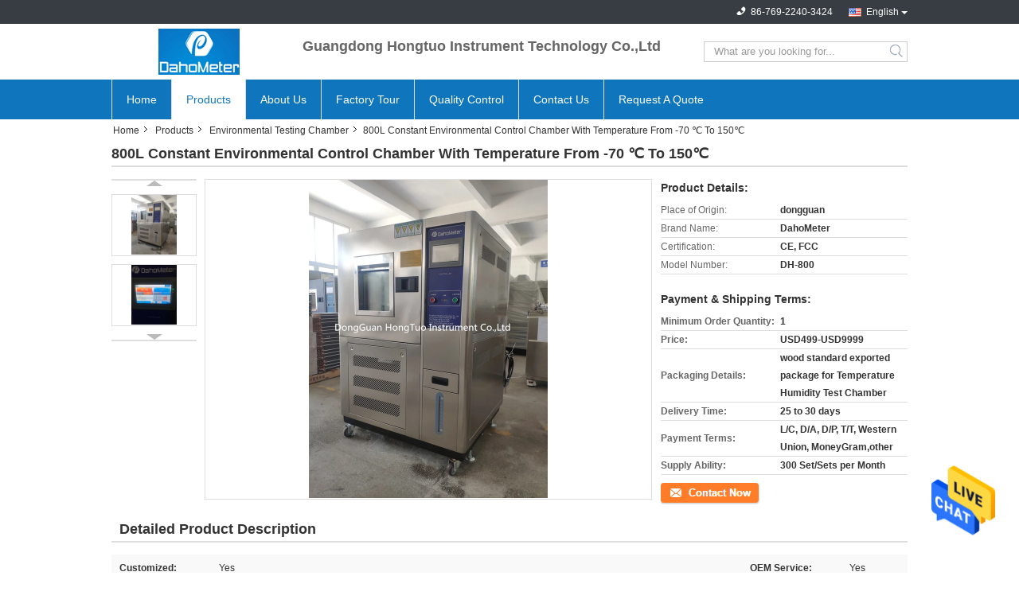

--- FILE ---
content_type: text/html
request_url: https://www.digitaldensitymeter.com/sale-10798374-800l-constant-environmental-control-chamber-with-temperature-from-70-to-150.html
body_size: 26547
content:

<!DOCTYPE html>
<html lang="en">
<head>
	<meta charset="utf-8">
	<meta http-equiv="X-UA-Compatible" content="IE=edge">
	<meta name="viewport" content="width=device-width, initial-scale=1">
    <title>800L Constant Environmental Control Chamber With Temperature From -70 ℃ To 150℃</title>
    <meta name="keywords" content="Environmental Testing Chamber, 800L Constant Environmental Control Chamber With Temperature From -70 ℃ To 150℃, Environmental Testing Chamber for sale, Environmental Testing Chamber price" />
    <meta name="description" content="High quality 800L Constant Environmental Control Chamber With Temperature From -70 ℃ To 150℃ from China, China's leading Environmental Testing Chamber product market, With strict quality control Environmental Testing Chamber factories, Producing high quality 800L Constant Environmental Control Chamber With Temperature From -70 ℃ To 150℃ products." />
			<link type='text/css' rel='stylesheet' href='/??/images/global.css,/photo/digitaldensitymeter/sitetpl/style/common.css?ver=1631080049' media='all'>
			  <script type='text/javascript' src='/js/jquery.js'></script><meta property="og:title" content="800L Constant Environmental Control Chamber With Temperature From -70 ℃ To 150℃" />
<meta property="og:description" content="High quality 800L Constant Environmental Control Chamber With Temperature From -70 ℃ To 150℃ from China, China's leading Environmental Testing Chamber product market, With strict quality control Environmental Testing Chamber factories, Producing high quality 800L Constant Environmental Control Chamber With Temperature From -70 ℃ To 150℃ products." />
<meta property="og:type" content="product" />
<meta property="og:availability" content="instock" />
<meta property="og:site_name" content="Guangdong Hongtuo Instrument Technology Co.,Ltd" />
<meta property="og:url" content="https://www.digitaldensitymeter.com/quality-10798374-800l-constant-environmental-control-chamber-with-temperature-from-70-to-150" />
<meta property="og:image" content="https://www.digitaldensitymeter.com/photo/ps26865206-800l_constant_environmental_control_chamber_with_temperature_from_70_to_150.jpg" />
<link rel="canonical" href="https://www.digitaldensitymeter.com/quality-10798374-800l-constant-environmental-control-chamber-with-temperature-from-70-to-150" />
<link rel="alternate" href="https://m.digitaldensitymeter.com/quality-10798374-800l-constant-environmental-control-chamber-with-temperature-from-70-to-150" media="only screen and (max-width: 640px)" />
<style type="text/css">
/*<![CDATA[*/
.consent__cookie {position: fixed;top: 0;left: 0;width: 100%;height: 0%;z-index: 100000;}.consent__cookie_bg {position: fixed;top: 0;left: 0;width: 100%;height: 100%;background: #000;opacity: .6;display: none }.consent__cookie_rel {position: fixed;bottom:0;left: 0;width: 100%;background: #fff;display: -webkit-box;display: -ms-flexbox;display: flex;flex-wrap: wrap;padding: 24px 80px;-webkit-box-sizing: border-box;box-sizing: border-box;-webkit-box-pack: justify;-ms-flex-pack: justify;justify-content: space-between;-webkit-transition: all ease-in-out .3s;transition: all ease-in-out .3s }.consent__close {position: absolute;top: 20px;right: 20px;cursor: pointer }.consent__close svg {fill: #777 }.consent__close:hover svg {fill: #000 }.consent__cookie_box {flex: 1;word-break: break-word;}.consent__warm {color: #777;font-size: 16px;margin-bottom: 12px;line-height: 19px }.consent__title {color: #333;font-size: 20px;font-weight: 600;margin-bottom: 12px;line-height: 23px }.consent__itxt {color: #333;font-size: 14px;margin-bottom: 12px;display: -webkit-box;display: -ms-flexbox;display: flex;-webkit-box-align: center;-ms-flex-align: center;align-items: center }.consent__itxt i {display: -webkit-inline-box;display: -ms-inline-flexbox;display: inline-flex;width: 28px;height: 28px;border-radius: 50%;background: #e0f9e9;margin-right: 8px;-webkit-box-align: center;-ms-flex-align: center;align-items: center;-webkit-box-pack: center;-ms-flex-pack: center;justify-content: center }.consent__itxt svg {fill: #3ca860 }.consent__txt {color: #a6a6a6;font-size: 14px;margin-bottom: 8px;line-height: 17px }.consent__btns {display: -webkit-box;display: -ms-flexbox;display: flex;-webkit-box-orient: vertical;-webkit-box-direction: normal;-ms-flex-direction: column;flex-direction: column;-webkit-box-pack: center;-ms-flex-pack: center;justify-content: center;flex-shrink: 0;}.consent__btn {width: 280px;height: 40px;line-height: 40px;text-align: center;background: #3ca860;color: #fff;border-radius: 4px;margin: 8px 0;-webkit-box-sizing: border-box;box-sizing: border-box;cursor: pointer }.consent__btn:hover {background: #00823b }.consent__btn.empty {color: #3ca860;border: 1px solid #3ca860;background: #fff }.consent__btn.empty:hover {background: #3ca860;color: #fff }.open .consent__cookie_bg {display: block }.open .consent__cookie_rel {bottom: 0 }@media (max-width: 760px) {.consent__btns {width: 100%;align-items: center;}.consent__cookie_rel {padding: 20px 24px }}.consent__cookie.open {display: block;}.consent__cookie {display: none;}
/*]]>*/
</style>
<script type="text/javascript">
/*<![CDATA[*/
window.isvideotpl = 0;window.detailurl = '';
var isShowGuide=0;showGuideColor=0;var company_type = 4;var webim_domain = '';

var colorUrl = '';
var aisearch = 0;
var selfUrl = '';
window.playerReportUrl='/vod/view_count/report';
var query_string = ["Products","Detail"];
var g_tp = '';
var customtplcolor = 99320;
window.predomainsub = "";
/*]]>*/
</script>
</head>
<body>
<img src="/logo.gif" style="display:none" alt="logo"/>
    <div id="floatAd" style="z-index: 110000;position:absolute;right:30px;bottom:60px;height:79px;display: block;">
                                <a href="/webim/webim_tab.html" rel="nofollow" data-uid="45650" onclick= 'setwebimCookie(45650,10798374,4);' target="_blank">
            <img style="width: 80px;cursor: pointer;" alt='Send Message' src="/images/floatimage_chat.gif"/>
        </a>
                                </div>
<a style="display: none!important;" title="Guangdong Hongtuo Instrument Technology Co.,Ltd" class="float-inquiry" href="/contactnow.html" onclick='setinquiryCookie("{\"showproduct\":1,\"pid\":\"10798374\",\"name\":\"800L Constant Environmental Control Chamber With Temperature From -70 \\u2103 To 150\\u2103\",\"source_url\":\"\\/sale-10798374-800l-constant-environmental-control-chamber-with-temperature-from-70-to-150.html\",\"picurl\":\"\\/photo\\/pd26865206-800l_constant_environmental_control_chamber_with_temperature_from_70_to_150.jpg\",\"propertyDetail\":[[\"customized\",\"yes\"],[\"OEM service\",\"yes\"],[\"stock\",\"yes\"],[\"testing before delivery\",\"yes\"]],\"company_name\":null,\"picurl_c\":\"\\/photo\\/pc26865206-800l_constant_environmental_control_chamber_with_temperature_from_70_to_150.jpg\",\"price\":\"USD499-USD9999\",\"username\":\"sales\",\"viewTime\":\"Last Login : 2 hours 53 minutes ago\",\"subject\":\"What is the delivery time on 800L Constant Environmental Control Chamber With Temperature From -70 \\u2103 To 150\\u2103\",\"countrycode\":\"GB\"}");'></a>
<script>
var originProductInfo = '';
var originProductInfo = {"showproduct":1,"pid":"10798374","name":"800L Constant Environmental Control Chamber With Temperature From -70 \u2103 To 150\u2103","source_url":"\/sale-10798374-800l-constant-environmental-control-chamber-with-temperature-from-70-to-150.html","picurl":"\/photo\/pd26865206-800l_constant_environmental_control_chamber_with_temperature_from_70_to_150.jpg","propertyDetail":[["customized","yes"],["OEM service","yes"],["stock","yes"],["testing before delivery","yes"]],"company_name":null,"picurl_c":"\/photo\/pc26865206-800l_constant_environmental_control_chamber_with_temperature_from_70_to_150.jpg","price":"USD499-USD9999","username":"sales","viewTime":"Last Login : 4 hours 53 minutes ago","subject":"Please quote us your 800L Constant Environmental Control Chamber With Temperature From -70 \u2103 To 150\u2103","countrycode":"GB"};
var save_url = "/contactsave.html";
var update_url = "/updateinquiry.html";
var productInfo = {};
var defaulProductInfo = {};
var myDate = new Date();
var curDate = myDate.getFullYear()+'-'+(parseInt(myDate.getMonth())+1)+'-'+myDate.getDate();
var message = '';
var default_pop = 1;
var leaveMessageDialog = document.getElementsByClassName('leave-message-dialog')[0]; // 获取弹层
var _$$ = function (dom) {
    return document.querySelectorAll(dom);
};
resInfo = originProductInfo;
defaulProductInfo.pid = resInfo['pid'];
defaulProductInfo.productName = resInfo['name'];
defaulProductInfo.productInfo = resInfo['propertyDetail'];
defaulProductInfo.productImg = resInfo['picurl_c'];
defaulProductInfo.subject = resInfo['subject'];
defaulProductInfo.productImgAlt = resInfo['name'];
var inquirypopup_tmp = 1;
var message = 'Dear,'+'\r\n'+"I am interested in"+' '+trim(resInfo['name'])+", could you send me more details such as type, size, MOQ, material, etc."+'\r\n'+"Thanks!"+'\r\n'+"Waiting for your reply.";
var message_1 = 'Dear,'+'\r\n'+"I am interested in"+' '+trim(resInfo['name'])+", could you send me more details such as type, size, MOQ, material, etc."+'\r\n'+"Thanks!"+'\r\n'+"Waiting for your reply.";
var message_2 = 'Hello,'+'\r\n'+"I am looking for"+' '+trim(resInfo['name'])+", please send me the price, specification and picture."+'\r\n'+"Your swift response will be highly appreciated."+'\r\n'+"Feel free to contact me for more information."+'\r\n'+"Thanks a lot.";
var message_3 = 'Hello,'+'\r\n'+trim(resInfo['name'])+' '+"meets my expectations."+'\r\n'+"Please give me the best price and some other product information."+'\r\n'+"Feel free to contact me via my mail."+'\r\n'+"Thanks a lot.";

var message_4 = 'Dear,'+'\r\n'+"What is the FOB price on your"+' '+trim(resInfo['name'])+'?'+'\r\n'+"Which is the nearest port name?"+'\r\n'+"Please reply me as soon as possible, it would be better to share further information."+'\r\n'+"Regards!";
var message_5 = 'Hi there,'+'\r\n'+"I am very interested in your"+' '+trim(resInfo['name'])+'.'+'\r\n'+"Please send me your product details."+'\r\n'+"Looking forward to your quick reply."+'\r\n'+"Feel free to contact me by mail."+'\r\n'+"Regards!";

var message_6 = 'Dear,'+'\r\n'+"Please provide us with information about your"+' '+trim(resInfo['name'])+", such as type, size, material, and of course the best price."+'\r\n'+"Looking forward to your quick reply."+'\r\n'+"Thank you!";
var message_7 = 'Dear,'+'\r\n'+"Can you supply"+' '+trim(resInfo['name'])+" for us?"+'\r\n'+"First we want a price list and some product details."+'\r\n'+"I hope to get reply asap and look forward to cooperation."+'\r\n'+"Thank you very much.";
var message_8 = 'hi,'+'\r\n'+"I am looking for"+' '+trim(resInfo['name'])+", please give me some more detailed product information."+'\r\n'+"I look forward to your reply."+'\r\n'+"Thank you!";
var message_9 = 'Hello,'+'\r\n'+"Your"+' '+trim(resInfo['name'])+" meets my requirements very well."+'\r\n'+"Please send me the price, specification, and similar model will be OK."+'\r\n'+"Feel free to chat with me."+'\r\n'+"Thanks!";
var message_10 = 'Dear,'+'\r\n'+"I want to know more about the details and quotation of"+' '+trim(resInfo['name'])+'.'+'\r\n'+"Feel free to contact me."+'\r\n'+"Regards!";

var r = getRandom(1,10);

defaulProductInfo.message = eval("message_"+r);

var mytAjax = {

    post: function(url, data, fn) {
        var xhr = new XMLHttpRequest();
        xhr.open("POST", url, true);
        xhr.setRequestHeader("Content-Type", "application/x-www-form-urlencoded;charset=UTF-8");
        xhr.setRequestHeader("X-Requested-With", "XMLHttpRequest");
        xhr.setRequestHeader('Content-Type','text/plain;charset=UTF-8');
        xhr.onreadystatechange = function() {
            if(xhr.readyState == 4 && (xhr.status == 200 || xhr.status == 304)) {
                fn.call(this, xhr.responseText);
            }
        };
        xhr.send(data);
    },

    postform: function(url, data, fn) {
        var xhr = new XMLHttpRequest();
        xhr.open("POST", url, true);
        xhr.setRequestHeader("X-Requested-With", "XMLHttpRequest");
        xhr.onreadystatechange = function() {
            if(xhr.readyState == 4 && (xhr.status == 200 || xhr.status == 304)) {
                fn.call(this, xhr.responseText);
            }
        };
        xhr.send(data);
    }
};
/*window.onload = function(){
    leaveMessageDialog = document.getElementsByClassName('leave-message-dialog')[0];
    if (window.localStorage.recordDialogStatus=='undefined' || (window.localStorage.recordDialogStatus!='undefined' && window.localStorage.recordDialogStatus != curDate)) {
        setTimeout(function(){
            if(parseInt(inquirypopup_tmp%10) == 1){
                creatDialog(defaulProductInfo, 1);
            }
        }, 6000);
    }
};*/
function trim(str)
{
    str = str.replace(/(^\s*)/g,"");
    return str.replace(/(\s*$)/g,"");
};
function getRandom(m,n){
    var num = Math.floor(Math.random()*(m - n) + n);
    return num;
};
function strBtn(param) {

    var starattextarea = document.getElementById("textareamessage").value.length;
    var email = document.getElementById("startEmail").value;

    var default_tip = document.querySelectorAll(".watermark_container").length;
    if (20 < starattextarea && starattextarea < 3000) {
        if(default_tip>0){
            document.getElementById("textareamessage1").parentNode.parentNode.nextElementSibling.style.display = "none";
        }else{
            document.getElementById("textareamessage1").parentNode.nextElementSibling.style.display = "none";
        }

    } else {
        if(default_tip>0){
            document.getElementById("textareamessage1").parentNode.parentNode.nextElementSibling.style.display = "block";
        }else{
            document.getElementById("textareamessage1").parentNode.nextElementSibling.style.display = "block";
        }

        return;
    }

    // var re = /^([a-zA-Z0-9_-])+@([a-zA-Z0-9_-])+\.([a-zA-Z0-9_-])+/i;/*邮箱不区分大小写*/
    var re = /^[a-zA-Z0-9][\w-]*(\.?[\w-]+)*@[a-zA-Z0-9-]+(\.[a-zA-Z0-9]+)+$/i;
    if (!re.test(email)) {
        document.getElementById("startEmail").nextElementSibling.style.display = "block";
        return;
    } else {
        document.getElementById("startEmail").nextElementSibling.style.display = "none";
    }

    var subject = document.getElementById("pop_subject").value;
    var pid = document.getElementById("pop_pid").value;
    var message = document.getElementById("textareamessage").value;
    var sender_email = document.getElementById("startEmail").value;
    var tel = '';
    if (document.getElementById("tel0") != undefined && document.getElementById("tel0") != '')
        tel = document.getElementById("tel0").value;
    var form_serialize = '&tel='+tel;

    form_serialize = form_serialize.replace(/\+/g, "%2B");
    mytAjax.post(save_url,"pid="+pid+"&subject="+subject+"&email="+sender_email+"&message="+(message)+form_serialize,function(res){
        var mes = JSON.parse(res);
        if(mes.status == 200){
            var iid = mes.iid;
            document.getElementById("pop_iid").value = iid;
            document.getElementById("pop_uuid").value = mes.uuid;

            if(typeof gtag_report_conversion === "function"){
                gtag_report_conversion();//执行统计js代码
            }
            if(typeof fbq === "function"){
                fbq('track','Purchase');//执行统计js代码
            }
        }
    });
    for (var index = 0; index < document.querySelectorAll(".dialog-content-pql").length; index++) {
        document.querySelectorAll(".dialog-content-pql")[index].style.display = "none";
    };
    $('#idphonepql').val(tel);
    document.getElementById("dialog-content-pql-id").style.display = "block";
    ;
};
function twoBtnOk(param) {

    var selectgender = document.getElementById("Mr").innerHTML;
    var iid = document.getElementById("pop_iid").value;
    var sendername = document.getElementById("idnamepql").value;
    var senderphone = document.getElementById("idphonepql").value;
    var sendercname = document.getElementById("idcompanypql").value;
    var uuid = document.getElementById("pop_uuid").value;
    var gender = 2;
    if(selectgender == 'Mr.') gender = 0;
    if(selectgender == 'Mrs.') gender = 1;
    var pid = document.getElementById("pop_pid").value;
    var form_serialize = '';

        form_serialize = form_serialize.replace(/\+/g, "%2B");

    mytAjax.post(update_url,"iid="+iid+"&gender="+gender+"&uuid="+uuid+"&name="+(sendername)+"&tel="+(senderphone)+"&company="+(sendercname)+form_serialize,function(res){});

    for (var index = 0; index < document.querySelectorAll(".dialog-content-pql").length; index++) {
        document.querySelectorAll(".dialog-content-pql")[index].style.display = "none";
    };
    document.getElementById("dialog-content-pql-ok").style.display = "block";

};
function toCheckMust(name) {
    $('#'+name+'error').hide();
}
function handClidk(param) {
    var starattextarea = document.getElementById("textareamessage1").value.length;
    var email = document.getElementById("startEmail1").value;
    var default_tip = document.querySelectorAll(".watermark_container").length;
    if (20 < starattextarea && starattextarea < 3000) {
        if(default_tip>0){
            document.getElementById("textareamessage1").parentNode.parentNode.nextElementSibling.style.display = "none";
        }else{
            document.getElementById("textareamessage1").parentNode.nextElementSibling.style.display = "none";
        }

    } else {
        if(default_tip>0){
            document.getElementById("textareamessage1").parentNode.parentNode.nextElementSibling.style.display = "block";
        }else{
            document.getElementById("textareamessage1").parentNode.nextElementSibling.style.display = "block";
        }

        return;
    }

    // var re = /^([a-zA-Z0-9_-])+@([a-zA-Z0-9_-])+\.([a-zA-Z0-9_-])+/i;
    var re = /^[a-zA-Z0-9][\w-]*(\.?[\w-]+)*@[a-zA-Z0-9-]+(\.[a-zA-Z0-9]+)+$/i;
    if (!re.test(email)) {
        document.getElementById("startEmail1").nextElementSibling.style.display = "block";
        return;
    } else {
        document.getElementById("startEmail1").nextElementSibling.style.display = "none";
    }

    var subject = document.getElementById("pop_subject").value;
    var pid = document.getElementById("pop_pid").value;
    var message = document.getElementById("textareamessage1").value;
    var sender_email = document.getElementById("startEmail1").value;
    var form_serialize = tel = '';
    if (document.getElementById("tel1") != undefined && document.getElementById("tel1") != '')
        tel = document.getElementById("tel1").value;
        mytAjax.post(save_url,"email="+sender_email+"&tel="+tel+"&pid="+pid+"&message="+message+"&subject="+subject+form_serialize,function(res){

        var mes = JSON.parse(res);
        if(mes.status == 200){
            var iid = mes.iid;
            document.getElementById("pop_iid").value = iid;
            document.getElementById("pop_uuid").value = mes.uuid;
            if(typeof gtag_report_conversion === "function"){
                gtag_report_conversion();//执行统计js代码
            }
        }

    });
    for (var index = 0; index < document.querySelectorAll(".dialog-content-pql").length; index++) {
        document.querySelectorAll(".dialog-content-pql")[index].style.display = "none";
    };
    $('#idphonepql').val(tel);
    document.getElementById("dialog-content-pql-id").style.display = "block";

};
window.addEventListener('load', function () {
    $('.checkbox-wrap label').each(function(){
        if($(this).find('input').prop('checked')){
            $(this).addClass('on')
        }else {
            $(this).removeClass('on')
        }
    })
    $(document).on('click', '.checkbox-wrap label' , function(ev){
        if (ev.target.tagName.toUpperCase() != 'INPUT') {
            $(this).toggleClass('on')
        }
    })
})

function hand_video(pdata) {
    data = JSON.parse(pdata);
    productInfo.productName = data.productName;
    productInfo.productInfo = data.productInfo;
    productInfo.productImg = data.productImg;
    productInfo.subject = data.subject;

    var message = 'Dear,'+'\r\n'+"I am interested in"+' '+trim(data.productName)+", could you send me more details such as type, size, quantity, material, etc."+'\r\n'+"Thanks!"+'\r\n'+"Waiting for your reply.";

    var message = 'Dear,'+'\r\n'+"I am interested in"+' '+trim(data.productName)+", could you send me more details such as type, size, MOQ, material, etc."+'\r\n'+"Thanks!"+'\r\n'+"Waiting for your reply.";
    var message_1 = 'Dear,'+'\r\n'+"I am interested in"+' '+trim(data.productName)+", could you send me more details such as type, size, MOQ, material, etc."+'\r\n'+"Thanks!"+'\r\n'+"Waiting for your reply.";
    var message_2 = 'Hello,'+'\r\n'+"I am looking for"+' '+trim(data.productName)+", please send me the price, specification and picture."+'\r\n'+"Your swift response will be highly appreciated."+'\r\n'+"Feel free to contact me for more information."+'\r\n'+"Thanks a lot.";
    var message_3 = 'Hello,'+'\r\n'+trim(data.productName)+' '+"meets my expectations."+'\r\n'+"Please give me the best price and some other product information."+'\r\n'+"Feel free to contact me via my mail."+'\r\n'+"Thanks a lot.";

    var message_4 = 'Dear,'+'\r\n'+"What is the FOB price on your"+' '+trim(data.productName)+'?'+'\r\n'+"Which is the nearest port name?"+'\r\n'+"Please reply me as soon as possible, it would be better to share further information."+'\r\n'+"Regards!";
    var message_5 = 'Hi there,'+'\r\n'+"I am very interested in your"+' '+trim(data.productName)+'.'+'\r\n'+"Please send me your product details."+'\r\n'+"Looking forward to your quick reply."+'\r\n'+"Feel free to contact me by mail."+'\r\n'+"Regards!";

    var message_6 = 'Dear,'+'\r\n'+"Please provide us with information about your"+' '+trim(data.productName)+", such as type, size, material, and of course the best price."+'\r\n'+"Looking forward to your quick reply."+'\r\n'+"Thank you!";
    var message_7 = 'Dear,'+'\r\n'+"Can you supply"+' '+trim(data.productName)+" for us?"+'\r\n'+"First we want a price list and some product details."+'\r\n'+"I hope to get reply asap and look forward to cooperation."+'\r\n'+"Thank you very much.";
    var message_8 = 'hi,'+'\r\n'+"I am looking for"+' '+trim(data.productName)+", please give me some more detailed product information."+'\r\n'+"I look forward to your reply."+'\r\n'+"Thank you!";
    var message_9 = 'Hello,'+'\r\n'+"Your"+' '+trim(data.productName)+" meets my requirements very well."+'\r\n'+"Please send me the price, specification, and similar model will be OK."+'\r\n'+"Feel free to chat with me."+'\r\n'+"Thanks!";
    var message_10 = 'Dear,'+'\r\n'+"I want to know more about the details and quotation of"+' '+trim(data.productName)+'.'+'\r\n'+"Feel free to contact me."+'\r\n'+"Regards!";

    var r = getRandom(1,10);

    productInfo.message = eval("message_"+r);
    if(parseInt(inquirypopup_tmp/10) == 1){
        productInfo.message = "";
    }
    productInfo.pid = data.pid;
    creatDialog(productInfo, 2);
};

function handDialog(pdata) {
    data = JSON.parse(pdata);
    productInfo.productName = data.productName;
    productInfo.productInfo = data.productInfo;
    productInfo.productImg = data.productImg;
    productInfo.subject = data.subject;

    var message = 'Dear,'+'\r\n'+"I am interested in"+' '+trim(data.productName)+", could you send me more details such as type, size, quantity, material, etc."+'\r\n'+"Thanks!"+'\r\n'+"Waiting for your reply.";

    var message = 'Dear,'+'\r\n'+"I am interested in"+' '+trim(data.productName)+", could you send me more details such as type, size, MOQ, material, etc."+'\r\n'+"Thanks!"+'\r\n'+"Waiting for your reply.";
    var message_1 = 'Dear,'+'\r\n'+"I am interested in"+' '+trim(data.productName)+", could you send me more details such as type, size, MOQ, material, etc."+'\r\n'+"Thanks!"+'\r\n'+"Waiting for your reply.";
    var message_2 = 'Hello,'+'\r\n'+"I am looking for"+' '+trim(data.productName)+", please send me the price, specification and picture."+'\r\n'+"Your swift response will be highly appreciated."+'\r\n'+"Feel free to contact me for more information."+'\r\n'+"Thanks a lot.";
    var message_3 = 'Hello,'+'\r\n'+trim(data.productName)+' '+"meets my expectations."+'\r\n'+"Please give me the best price and some other product information."+'\r\n'+"Feel free to contact me via my mail."+'\r\n'+"Thanks a lot.";

    var message_4 = 'Dear,'+'\r\n'+"What is the FOB price on your"+' '+trim(data.productName)+'?'+'\r\n'+"Which is the nearest port name?"+'\r\n'+"Please reply me as soon as possible, it would be better to share further information."+'\r\n'+"Regards!";
    var message_5 = 'Hi there,'+'\r\n'+"I am very interested in your"+' '+trim(data.productName)+'.'+'\r\n'+"Please send me your product details."+'\r\n'+"Looking forward to your quick reply."+'\r\n'+"Feel free to contact me by mail."+'\r\n'+"Regards!";

    var message_6 = 'Dear,'+'\r\n'+"Please provide us with information about your"+' '+trim(data.productName)+", such as type, size, material, and of course the best price."+'\r\n'+"Looking forward to your quick reply."+'\r\n'+"Thank you!";
    var message_7 = 'Dear,'+'\r\n'+"Can you supply"+' '+trim(data.productName)+" for us?"+'\r\n'+"First we want a price list and some product details."+'\r\n'+"I hope to get reply asap and look forward to cooperation."+'\r\n'+"Thank you very much.";
    var message_8 = 'hi,'+'\r\n'+"I am looking for"+' '+trim(data.productName)+", please give me some more detailed product information."+'\r\n'+"I look forward to your reply."+'\r\n'+"Thank you!";
    var message_9 = 'Hello,'+'\r\n'+"Your"+' '+trim(data.productName)+" meets my requirements very well."+'\r\n'+"Please send me the price, specification, and similar model will be OK."+'\r\n'+"Feel free to chat with me."+'\r\n'+"Thanks!";
    var message_10 = 'Dear,'+'\r\n'+"I want to know more about the details and quotation of"+' '+trim(data.productName)+'.'+'\r\n'+"Feel free to contact me."+'\r\n'+"Regards!";

    var r = getRandom(1,10);

    productInfo.message = eval("message_"+r);
    if(parseInt(inquirypopup_tmp/10) == 1){
        productInfo.message = "";
    }
    productInfo.pid = data.pid;
    creatDialog(productInfo, 2);
};

function closepql(param) {

    leaveMessageDialog.style.display = 'none';
};

function closepql2(param) {

    for (var index = 0; index < document.querySelectorAll(".dialog-content-pql").length; index++) {
        document.querySelectorAll(".dialog-content-pql")[index].style.display = "none";
    };
    document.getElementById("dialog-content-pql-ok").style.display = "block";
};

function decodeHtmlEntities(str) {
    var tempElement = document.createElement('div');
    tempElement.innerHTML = str;
    return tempElement.textContent || tempElement.innerText || '';
}

function initProduct(productInfo,type){

    productInfo.productName = decodeHtmlEntities(productInfo.productName);
    productInfo.message = decodeHtmlEntities(productInfo.message);

    leaveMessageDialog = document.getElementsByClassName('leave-message-dialog')[0];
    leaveMessageDialog.style.display = "block";
    if(type == 3){
        var popinquiryemail = document.getElementById("popinquiryemail").value;
        _$$("#startEmail1")[0].value = popinquiryemail;
    }else{
        _$$("#startEmail1")[0].value = "";
    }
    _$$("#startEmail")[0].value = "";
    _$$("#idnamepql")[0].value = "";
    _$$("#idphonepql")[0].value = "";
    _$$("#idcompanypql")[0].value = "";

    _$$("#pop_pid")[0].value = productInfo.pid;
    _$$("#pop_subject")[0].value = productInfo.subject;
    
    if(parseInt(inquirypopup_tmp/10) == 1){
        productInfo.message = "";
    }

    _$$("#textareamessage1")[0].value = productInfo.message;
    _$$("#textareamessage")[0].value = productInfo.message;

    _$$("#dialog-content-pql-id .titlep")[0].innerHTML = productInfo.productName;
    _$$("#dialog-content-pql-id img")[0].setAttribute("src", productInfo.productImg);
    _$$("#dialog-content-pql-id img")[0].setAttribute("alt", productInfo.productImgAlt);

    _$$("#dialog-content-pql-id-hand img")[0].setAttribute("src", productInfo.productImg);
    _$$("#dialog-content-pql-id-hand img")[0].setAttribute("alt", productInfo.productImgAlt);
    _$$("#dialog-content-pql-id-hand .titlep")[0].innerHTML = productInfo.productName;

    if (productInfo.productInfo.length > 0) {
        var ul2, ul;
        ul = document.createElement("ul");
        for (var index = 0; index < productInfo.productInfo.length; index++) {
            var el = productInfo.productInfo[index];
            var li = document.createElement("li");
            var span1 = document.createElement("span");
            span1.innerHTML = el[0] + ":";
            var span2 = document.createElement("span");
            span2.innerHTML = el[1];
            li.appendChild(span1);
            li.appendChild(span2);
            ul.appendChild(li);

        }
        ul2 = ul.cloneNode(true);
        if (type === 1) {
            _$$("#dialog-content-pql-id .left")[0].replaceChild(ul, _$$("#dialog-content-pql-id .left ul")[0]);
        } else {
            _$$("#dialog-content-pql-id-hand .left")[0].replaceChild(ul2, _$$("#dialog-content-pql-id-hand .left ul")[0]);
            _$$("#dialog-content-pql-id .left")[0].replaceChild(ul, _$$("#dialog-content-pql-id .left ul")[0]);
        }
    };
    for (var index = 0; index < _$$("#dialog-content-pql-id .right ul li").length; index++) {
        _$$("#dialog-content-pql-id .right ul li")[index].addEventListener("click", function (params) {
            _$$("#dialog-content-pql-id .right #Mr")[0].innerHTML = this.innerHTML
        }, false)

    };

};
function closeInquiryCreateDialog() {
    document.getElementById("xuanpan_dialog_box_pql").style.display = "none";
};
function showInquiryCreateDialog() {
    document.getElementById("xuanpan_dialog_box_pql").style.display = "block";
};
function submitPopInquiry(){
    var message = document.getElementById("inquiry_message").value;
    var email = document.getElementById("inquiry_email").value;
    var subject = defaulProductInfo.subject;
    var pid = defaulProductInfo.pid;
    if (email === undefined) {
        showInquiryCreateDialog();
        document.getElementById("inquiry_email").style.border = "1px solid red";
        return false;
    };
    if (message === undefined) {
        showInquiryCreateDialog();
        document.getElementById("inquiry_message").style.border = "1px solid red";
        return false;
    };
    if (email.search(/^\w+((-\w+)|(\.\w+))*\@[A-Za-z0-9]+((\.|-)[A-Za-z0-9]+)*\.[A-Za-z0-9]+$/) == -1) {
        document.getElementById("inquiry_email").style.border= "1px solid red";
        showInquiryCreateDialog();
        return false;
    } else {
        document.getElementById("inquiry_email").style.border= "";
    };
    if (message.length < 20 || message.length >3000) {
        showInquiryCreateDialog();
        document.getElementById("inquiry_message").style.border = "1px solid red";
        return false;
    } else {
        document.getElementById("inquiry_message").style.border = "";
    };
    var tel = '';
    if (document.getElementById("tel") != undefined && document.getElementById("tel") != '')
        tel = document.getElementById("tel").value;

    mytAjax.post(save_url,"pid="+pid+"&subject="+subject+"&email="+email+"&message="+(message)+'&tel='+tel,function(res){
        var mes = JSON.parse(res);
        if(mes.status == 200){
            var iid = mes.iid;
            document.getElementById("pop_iid").value = iid;
            document.getElementById("pop_uuid").value = mes.uuid;

        }
    });
    initProduct(defaulProductInfo);
    for (var index = 0; index < document.querySelectorAll(".dialog-content-pql").length; index++) {
        document.querySelectorAll(".dialog-content-pql")[index].style.display = "none";
    };
    $('#idphonepql').val(tel);
    document.getElementById("dialog-content-pql-id").style.display = "block";

};

//带附件上传
function submitPopInquiryfile(email_id,message_id,check_sort,name_id,phone_id,company_id,attachments){

    if(typeof(check_sort) == 'undefined'){
        check_sort = 0;
    }
    var message = document.getElementById(message_id).value;
    var email = document.getElementById(email_id).value;
    var attachments = document.getElementById(attachments).value;
    if(typeof(name_id) !== 'undefined' && name_id != ""){
        var name  = document.getElementById(name_id).value;
    }
    if(typeof(phone_id) !== 'undefined' && phone_id != ""){
        var phone = document.getElementById(phone_id).value;
    }
    if(typeof(company_id) !== 'undefined' && company_id != ""){
        var company = document.getElementById(company_id).value;
    }
    var subject = defaulProductInfo.subject;
    var pid = defaulProductInfo.pid;

    if(check_sort == 0){
        if (email === undefined) {
            showInquiryCreateDialog();
            document.getElementById(email_id).style.border = "1px solid red";
            return false;
        };
        if (message === undefined) {
            showInquiryCreateDialog();
            document.getElementById(message_id).style.border = "1px solid red";
            return false;
        };

        if (email.search(/^\w+((-\w+)|(\.\w+))*\@[A-Za-z0-9]+((\.|-)[A-Za-z0-9]+)*\.[A-Za-z0-9]+$/) == -1) {
            document.getElementById(email_id).style.border= "1px solid red";
            showInquiryCreateDialog();
            return false;
        } else {
            document.getElementById(email_id).style.border= "";
        };
        if (message.length < 20 || message.length >3000) {
            showInquiryCreateDialog();
            document.getElementById(message_id).style.border = "1px solid red";
            return false;
        } else {
            document.getElementById(message_id).style.border = "";
        };
    }else{

        if (message === undefined) {
            showInquiryCreateDialog();
            document.getElementById(message_id).style.border = "1px solid red";
            return false;
        };

        if (email === undefined) {
            showInquiryCreateDialog();
            document.getElementById(email_id).style.border = "1px solid red";
            return false;
        };

        if (message.length < 20 || message.length >3000) {
            showInquiryCreateDialog();
            document.getElementById(message_id).style.border = "1px solid red";
            return false;
        } else {
            document.getElementById(message_id).style.border = "";
        };

        if (email.search(/^\w+((-\w+)|(\.\w+))*\@[A-Za-z0-9]+((\.|-)[A-Za-z0-9]+)*\.[A-Za-z0-9]+$/) == -1) {
            document.getElementById(email_id).style.border= "1px solid red";
            showInquiryCreateDialog();
            return false;
        } else {
            document.getElementById(email_id).style.border= "";
        };

    };

    mytAjax.post(save_url,"pid="+pid+"&subject="+subject+"&email="+email+"&message="+message+"&company="+company+"&attachments="+attachments,function(res){
        var mes = JSON.parse(res);
        if(mes.status == 200){
            var iid = mes.iid;
            document.getElementById("pop_iid").value = iid;
            document.getElementById("pop_uuid").value = mes.uuid;

            if(typeof gtag_report_conversion === "function"){
                gtag_report_conversion();//执行统计js代码
            }
            if(typeof fbq === "function"){
                fbq('track','Purchase');//执行统计js代码
            }
        }
    });
    initProduct(defaulProductInfo);

    if(name !== undefined && name != ""){
        _$$("#idnamepql")[0].value = name;
    }

    if(phone !== undefined && phone != ""){
        _$$("#idphonepql")[0].value = phone;
    }

    if(company !== undefined && company != ""){
        _$$("#idcompanypql")[0].value = company;
    }

    for (var index = 0; index < document.querySelectorAll(".dialog-content-pql").length; index++) {
        document.querySelectorAll(".dialog-content-pql")[index].style.display = "none";
    };
    document.getElementById("dialog-content-pql-id").style.display = "block";

};
function submitPopInquiryByParam(email_id,message_id,check_sort,name_id,phone_id,company_id){

    if(typeof(check_sort) == 'undefined'){
        check_sort = 0;
    }

    var senderphone = '';
    var message = document.getElementById(message_id).value;
    var email = document.getElementById(email_id).value;
    if(typeof(name_id) !== 'undefined' && name_id != ""){
        var name  = document.getElementById(name_id).value;
    }
    if(typeof(phone_id) !== 'undefined' && phone_id != ""){
        var phone = document.getElementById(phone_id).value;
        senderphone = phone;
    }
    if(typeof(company_id) !== 'undefined' && company_id != ""){
        var company = document.getElementById(company_id).value;
    }
    var subject = defaulProductInfo.subject;
    var pid = defaulProductInfo.pid;

    if(check_sort == 0){
        if (email === undefined) {
            showInquiryCreateDialog();
            document.getElementById(email_id).style.border = "1px solid red";
            return false;
        };
        if (message === undefined) {
            showInquiryCreateDialog();
            document.getElementById(message_id).style.border = "1px solid red";
            return false;
        };

        if (email.search(/^\w+((-\w+)|(\.\w+))*\@[A-Za-z0-9]+((\.|-)[A-Za-z0-9]+)*\.[A-Za-z0-9]+$/) == -1) {
            document.getElementById(email_id).style.border= "1px solid red";
            showInquiryCreateDialog();
            return false;
        } else {
            document.getElementById(email_id).style.border= "";
        };
        if (message.length < 20 || message.length >3000) {
            showInquiryCreateDialog();
            document.getElementById(message_id).style.border = "1px solid red";
            return false;
        } else {
            document.getElementById(message_id).style.border = "";
        };
    }else{

        if (message === undefined) {
            showInquiryCreateDialog();
            document.getElementById(message_id).style.border = "1px solid red";
            return false;
        };

        if (email === undefined) {
            showInquiryCreateDialog();
            document.getElementById(email_id).style.border = "1px solid red";
            return false;
        };

        if (message.length < 20 || message.length >3000) {
            showInquiryCreateDialog();
            document.getElementById(message_id).style.border = "1px solid red";
            return false;
        } else {
            document.getElementById(message_id).style.border = "";
        };

        if (email.search(/^\w+((-\w+)|(\.\w+))*\@[A-Za-z0-9]+((\.|-)[A-Za-z0-9]+)*\.[A-Za-z0-9]+$/) == -1) {
            document.getElementById(email_id).style.border= "1px solid red";
            showInquiryCreateDialog();
            return false;
        } else {
            document.getElementById(email_id).style.border= "";
        };

    };

    var productsku = "";
    if($("#product_sku").length > 0){
        productsku = $("#product_sku").html();
    }

    mytAjax.post(save_url,"tel="+senderphone+"&pid="+pid+"&subject="+subject+"&email="+email+"&message="+message+"&messagesku="+encodeURI(productsku),function(res){
        var mes = JSON.parse(res);
        if(mes.status == 200){
            var iid = mes.iid;
            document.getElementById("pop_iid").value = iid;
            document.getElementById("pop_uuid").value = mes.uuid;

            if(typeof gtag_report_conversion === "function"){
                gtag_report_conversion();//执行统计js代码
            }
            if(typeof fbq === "function"){
                fbq('track','Purchase');//执行统计js代码
            }
        }
    });
    initProduct(defaulProductInfo);

    if(name !== undefined && name != ""){
        _$$("#idnamepql")[0].value = name;
    }

    if(phone !== undefined && phone != ""){
        _$$("#idphonepql")[0].value = phone;
    }

    if(company !== undefined && company != ""){
        _$$("#idcompanypql")[0].value = company;
    }

    for (var index = 0; index < document.querySelectorAll(".dialog-content-pql").length; index++) {
        document.querySelectorAll(".dialog-content-pql")[index].style.display = "none";

    };
    document.getElementById("dialog-content-pql-id").style.display = "block";

};

function creat_videoDialog(productInfo, type) {

    if(type == 1){
        if(default_pop != 1){
            return false;
        }
        window.localStorage.recordDialogStatus = curDate;
    }else{
        default_pop = 0;
    }
    initProduct(productInfo, type);
    if (type === 1) {
        // 自动弹出
        for (var index = 0; index < document.querySelectorAll(".dialog-content-pql").length; index++) {

            document.querySelectorAll(".dialog-content-pql")[index].style.display = "none";
        };
        document.getElementById("dialog-content-pql").style.display = "block";
    } else {
        // 手动弹出
        for (var index = 0; index < document.querySelectorAll(".dialog-content-pql").length; index++) {
            document.querySelectorAll(".dialog-content-pql")[index].style.display = "none";
        };
        document.getElementById("dialog-content-pql-id-hand").style.display = "block";
    }
}

function creatDialog(productInfo, type) {

    if(type == 1){
        if(default_pop != 1){
            return false;
        }
        window.localStorage.recordDialogStatus = curDate;
    }else{
        default_pop = 0;
    }
    initProduct(productInfo, type);
    if (type === 1) {
        // 自动弹出
        for (var index = 0; index < document.querySelectorAll(".dialog-content-pql").length; index++) {

            document.querySelectorAll(".dialog-content-pql")[index].style.display = "none";
        };
        document.getElementById("dialog-content-pql").style.display = "block";
    } else {
        // 手动弹出
        for (var index = 0; index < document.querySelectorAll(".dialog-content-pql").length; index++) {
            document.querySelectorAll(".dialog-content-pql")[index].style.display = "none";
        };
        document.getElementById("dialog-content-pql-id-hand").style.display = "block";
    }
}

//带邮箱信息打开询盘框 emailtype=1表示带入邮箱
function openDialog(emailtype){
    var type = 2;//不带入邮箱，手动弹出
    if(emailtype == 1){
        var popinquiryemail = document.getElementById("popinquiryemail").value;
        // var re = /^([a-zA-Z0-9_-])+@([a-zA-Z0-9_-])+\.([a-zA-Z0-9_-])+/i;
        var re = /^[a-zA-Z0-9][\w-]*(\.?[\w-]+)*@[a-zA-Z0-9-]+(\.[a-zA-Z0-9]+)+$/i;
        if (!re.test(popinquiryemail)) {
            //前端提示样式;
            showInquiryCreateDialog();
            document.getElementById("popinquiryemail").style.border = "1px solid red";
            return false;
        } else {
            //前端提示样式;
        }
        var type = 3;
    }
    creatDialog(defaulProductInfo,type);
}

//上传附件
function inquiryUploadFile(){
    var fileObj = document.querySelector("#fileId").files[0];
    //构建表单数据
    var formData = new FormData();
    var filesize = fileObj.size;
    if(filesize > 10485760 || filesize == 0) {
        document.getElementById("filetips").style.display = "block";
        return false;
    }else {
        document.getElementById("filetips").style.display = "none";
    }
    formData.append('popinquiryfile', fileObj);
    document.getElementById("quotefileform").reset();
    var save_url = "/inquiryuploadfile.html";
    mytAjax.postform(save_url,formData,function(res){
        var mes = JSON.parse(res);
        if(mes.status == 200){
            document.getElementById("uploader-file-info").innerHTML = document.getElementById("uploader-file-info").innerHTML + "<span class=op>"+mes.attfile.name+"<a class=delatt id=att"+mes.attfile.id+" onclick=delatt("+mes.attfile.id+");>Delete</a></span>";
            var nowattachs = document.getElementById("attachments").value;
            if( nowattachs !== ""){
                var attachs = JSON.parse(nowattachs);
                attachs[mes.attfile.id] = mes.attfile;
            }else{
                var attachs = {};
                attachs[mes.attfile.id] = mes.attfile;
            }
            document.getElementById("attachments").value = JSON.stringify(attachs);
        }
    });
}
//附件删除
function delatt(attid)
{
    var nowattachs = document.getElementById("attachments").value;
    if( nowattachs !== ""){
        var attachs = JSON.parse(nowattachs);
        if(attachs[attid] == ""){
            return false;
        }
        var formData = new FormData();
        var delfile = attachs[attid]['filename'];
        var save_url = "/inquirydelfile.html";
        if(delfile != "") {
            formData.append('delfile', delfile);
            mytAjax.postform(save_url, formData, function (res) {
                if(res !== "") {
                    var mes = JSON.parse(res);
                    if (mes.status == 200) {
                        delete attachs[attid];
                        document.getElementById("attachments").value = JSON.stringify(attachs);
                        var s = document.getElementById("att"+attid);
                        s.parentNode.remove();
                    }
                }
            });
        }
    }else{
        return false;
    }
}

</script>
<div class="leave-message-dialog" style="display: none">
<style>
    .leave-message-dialog .close:before, .leave-message-dialog .close:after{
        content:initial;
    }
</style>
<div class="dialog-content-pql" id="dialog-content-pql" style="display: none">
    <span class="close" onclick="closepql()"><img src="/images/close.png" alt="close"></span>
    <div class="title">
        <p class="firstp-pql">Leave a Message</p>
        <p class="lastp-pql">We will call you back soon!</p>
    </div>
    <div class="form">
        <div class="textarea">
            <textarea style='font-family: robot;'  name="" id="textareamessage" cols="30" rows="10" style="margin-bottom:14px;width:100%"
                placeholder="Please enter your inquiry details."></textarea>
        </div>
        <p class="error-pql"> <span class="icon-pql"><img src="/images/error.png" alt="Guangdong Hongtuo Instrument Technology Co.,Ltd"></span> Your message must be between 20-3,000 characters!</p>
        <input id="startEmail" type="text" placeholder="Enter your E-mail" onkeydown="if(event.keyCode === 13){ strBtn();}">
        <p class="error-pql"><span class="icon-pql"><img src="/images/error.png" alt="Guangdong Hongtuo Instrument Technology Co.,Ltd"></span> Please check your E-mail! </p>
                <div class="operations">
            <div class='btn' id="submitStart" type="submit" onclick="strBtn()">SUBMIT</div>
        </div>
            </div>
</div>
<div class="dialog-content-pql dialog-content-pql-id" id="dialog-content-pql-id" style="display:none">
        <span class="close" onclick="closepql2()"><svg t="1648434466530" class="icon" viewBox="0 0 1024 1024" version="1.1" xmlns="http://www.w3.org/2000/svg" p-id="2198" width="16" height="16"><path d="M576 512l277.333333 277.333333-64 64-277.333333-277.333333L234.666667 853.333333 170.666667 789.333333l277.333333-277.333333L170.666667 234.666667 234.666667 170.666667l277.333333 277.333333L789.333333 170.666667 853.333333 234.666667 576 512z" fill="#444444" p-id="2199"></path></svg></span>
    <div class="left">
        <div class="img"><img></div>
        <p class="titlep"></p>
        <ul> </ul>
    </div>
    <div class="right">
                <p class="title">More information facilitates better communication.</p>
                <div style="position: relative;">
            <div class="mr"> <span id="Mr">Mr.</span>
                <ul>
                    <li>Mr.</li>
                    <li>Mrs.</li>
                </ul>
            </div>
            <input style="text-indent: 80px;" type="text" id="idnamepql" placeholder="Input your name">
        </div>
        <input type="text"  id="idphonepql"  placeholder="Phone Number">
        <input type="text" id="idcompanypql"  placeholder="Company" onkeydown="if(event.keyCode === 13){ twoBtnOk();}">
                <div class="btn form_new" id="twoBtnOk" onclick="twoBtnOk()">OK</div>
    </div>
</div>

<div class="dialog-content-pql dialog-content-pql-ok" id="dialog-content-pql-ok" style="display:none">
        <span class="close" onclick="closepql()"><svg t="1648434466530" class="icon" viewBox="0 0 1024 1024" version="1.1" xmlns="http://www.w3.org/2000/svg" p-id="2198" width="16" height="16"><path d="M576 512l277.333333 277.333333-64 64-277.333333-277.333333L234.666667 853.333333 170.666667 789.333333l277.333333-277.333333L170.666667 234.666667 234.666667 170.666667l277.333333 277.333333L789.333333 170.666667 853.333333 234.666667 576 512z" fill="#444444" p-id="2199"></path></svg></span>
    <div class="duihaook"></div>
        <p class="title">Submitted successfully!</p>
        <p class="p1" style="text-align: center; font-size: 18px; margin-top: 14px;">We will call you back soon!</p>
    <div class="btn" onclick="closepql()" id="endOk" style="margin: 0 auto;margin-top: 50px;">OK</div>
</div>
<div class="dialog-content-pql dialog-content-pql-id dialog-content-pql-id-hand" id="dialog-content-pql-id-hand"
    style="display:none">
     <input type="hidden" name="pop_pid" id="pop_pid" value="0">
     <input type="hidden" name="pop_subject" id="pop_subject" value="">
     <input type="hidden" name="pop_iid" id="pop_iid" value="0">
     <input type="hidden" name="pop_uuid" id="pop_uuid" value="0">
        <span class="close" onclick="closepql()"><svg t="1648434466530" class="icon" viewBox="0 0 1024 1024" version="1.1" xmlns="http://www.w3.org/2000/svg" p-id="2198" width="16" height="16"><path d="M576 512l277.333333 277.333333-64 64-277.333333-277.333333L234.666667 853.333333 170.666667 789.333333l277.333333-277.333333L170.666667 234.666667 234.666667 170.666667l277.333333 277.333333L789.333333 170.666667 853.333333 234.666667 576 512z" fill="#444444" p-id="2199"></path></svg></span>
    <div class="left">
        <div class="img"><img></div>
        <p class="titlep"></p>
        <ul> </ul>
    </div>
    <div class="right" style="float:right">
                <div class="title">
            <p class="firstp-pql">Leave a Message</p>
            <p class="lastp-pql">We will call you back soon!</p>
        </div>
                <div class="form">
            <div class="textarea">
                <textarea style='font-family: robot;' name="message" id="textareamessage1" cols="30" rows="10"
                    placeholder="Please enter your inquiry details."></textarea>
            </div>
            <p class="error-pql"> <span class="icon-pql"><img src="/images/error.png" alt="Guangdong Hongtuo Instrument Technology Co.,Ltd"></span> Your message must be between 20-3,000 characters!</p>

                            <input style="display:none" id="tel1" name="tel" type="text" oninput="value=value.replace(/[^0-9_+-]/g,'');" placeholder="Phone Number">
                        <input id='startEmail1' name='email' data-type='1' type='text'
                   placeholder="Enter your E-mail"
                   onkeydown='if(event.keyCode === 13){ handClidk();}'>
            
            <p class='error-pql'><span class='icon-pql'>
                    <img src="/images/error.png" alt="Guangdong Hongtuo Instrument Technology Co.,Ltd"></span> Please check your E-mail!            </p>

            <div class="operations">
                <div class='btn' id="submitStart1" type="submit" onclick="handClidk()">SUBMIT</div>
            </div>
        </div>
    </div>
</div>
</div>
<div id="xuanpan_dialog_box_pql" class="xuanpan_dialog_box_pql"
    style="display:none;background:rgba(0,0,0,.6);width:100%;height:100%;position: fixed;top:0;left:0;z-index: 999999;">
    <div class="box_pql"
      style="width:526px;height:206px;background:rgba(255,255,255,1);opacity:1;border-radius:4px;position: absolute;left: 50%;top: 50%;transform: translate(-50%,-50%);">
      <div onclick="closeInquiryCreateDialog()" class="close close_create_dialog"
        style="cursor: pointer;height:42px;width:40px;float:right;padding-top: 16px;"><span
          style="display: inline-block;width: 25px;height: 2px;background: rgb(114, 114, 114);transform: rotate(45deg); "><span
            style="display: block;width: 25px;height: 2px;background: rgb(114, 114, 114);transform: rotate(-90deg); "></span></span>
      </div>
      <div
        style="height: 72px; overflow: hidden; text-overflow: ellipsis; display:-webkit-box;-ebkit-line-clamp: 3;-ebkit-box-orient: vertical; margin-top: 58px; padding: 0 84px; font-size: 18px; color: rgba(51, 51, 51, 1); text-align: center; ">
        Please leave your correct email and detailed requirements (20-3,000 characters).</div>
      <div onclick="closeInquiryCreateDialog()" class="close_create_dialog"
        style="width: 139px; height: 36px; background: rgba(253, 119, 34, 1); border-radius: 4px; margin: 16px auto; color: rgba(255, 255, 255, 1); font-size: 18px; line-height: 36px; text-align: center;">
        OK</div>
    </div>
</div>
<style type="text/css">.vr-asidebox {position: fixed; bottom: 290px; left: 16px; width: 160px; height: 90px; background: #eee; overflow: hidden; border: 4px solid rgba(4, 120, 237, 0.24); box-shadow: 0px 8px 16px rgba(0, 0, 0, 0.08); border-radius: 8px; display: none; z-index: 1000; } .vr-small {position: fixed; bottom: 290px; left: 16px; width: 72px; height: 90px; background: url(/images/ctm_icon_vr.png) no-repeat center; background-size: 69.5px; overflow: hidden; display: none; cursor: pointer; z-index: 1000; display: block; text-decoration: none; } .vr-group {position: relative; } .vr-animate {width: 160px; height: 90px; background: #eee; position: relative; } .js-marquee {/*margin-right: 0!important;*/ } .vr-link {position: absolute; top: 0; left: 0; width: 100%; height: 100%; display: none; } .vr-mask {position: absolute; top: 0px; left: 0px; width: 100%; height: 100%; display: block; background: #000; opacity: 0.4; } .vr-jump {position: absolute; top: 0px; left: 0px; width: 100%; height: 100%; display: block; background: url(/images/ctm_icon_see.png) no-repeat center center; background-size: 34px; font-size: 0; } .vr-close {position: absolute; top: 50%; right: 0px; width: 16px; height: 20px; display: block; transform: translate(0, -50%); background: rgba(255, 255, 255, 0.6); border-radius: 4px 0px 0px 4px; cursor: pointer; } .vr-close i {position: absolute; top: 0px; left: 0px; width: 100%; height: 100%; display: block; background: url(/images/ctm_icon_left.png) no-repeat center center; background-size: 16px; } .vr-group:hover .vr-link {display: block; } .vr-logo {position: absolute; top: 4px; left: 4px; width: 50px; height: 14px; background: url(/images/ctm_icon_vrshow.png) no-repeat; background-size: 48px; }
</style>

<div class="cont_main_whole">
               <style>
.f_header_mainall_son2 .select_language dt div:hover,
.f_header_mainall_son2 .select_language dt a:hover
{
        color: #ff7519;
    text-decoration: underline;
    }
    .f_header_mainall_son2 .select_language dt div{
        color: #333;
    }
</style>
<div class="f_header_mainall_son2">
	<div class="fh_phone">
		<div class="fh_phone_inner">
			<!--            <a href="#" class="f_cur"><span class="fh_guoqi"></span>English<span class="fh_jiantou"></span></a>-->
            				<div class="f_cur select_language_wrap" id="selectlang">
                    					<a id="tranimg"
					   href="javascript:;"
					   class="ope english">English						<span class="fh_jiantou"></span>
					</a>
					<dl id="p_l" class="select_language" style="display: none">
                        							<dt class="english">
                                                                                    <div class="language-select__link" style="cursor: pointer;" onclick="window.location.href='https://www.digitaldensitymeter.com/quality-10798374-800l-constant-environmental-control-chamber-with-temperature-from-70-to-150'">English</div>
                        							</dt>
                        							<dt class="french">
                                                                                    <div class="language-select__link" style="cursor: pointer;" onclick="window.location.href='https://french.digitaldensitymeter.com/quality-10798374-800l-constant-environmental-control-chamber-with-temperature-from-70-to-150'">French</div>
                        							</dt>
                        							<dt class="german">
                                                                                    <div class="language-select__link" style="cursor: pointer;" onclick="window.location.href='https://german.digitaldensitymeter.com/quality-10798374-800l-constant-environmental-control-chamber-with-temperature-from-70-to-150'">German</div>
                        							</dt>
                        							<dt class="italian">
                                                                                    <div class="language-select__link" style="cursor: pointer;" onclick="window.location.href='https://italian.digitaldensitymeter.com/quality-10798374-800l-constant-environmental-control-chamber-with-temperature-from-70-to-150'">Italian</div>
                        							</dt>
                        							<dt class="russian">
                                                                                    <div class="language-select__link" style="cursor: pointer;" onclick="window.location.href='https://russian.digitaldensitymeter.com/quality-10798374-800l-constant-environmental-control-chamber-with-temperature-from-70-to-150'">Russian</div>
                        							</dt>
                        							<dt class="spanish">
                                                                                    <div class="language-select__link" style="cursor: pointer;" onclick="window.location.href='https://spanish.digitaldensitymeter.com/quality-10798374-800l-constant-environmental-control-chamber-with-temperature-from-70-to-150'">Spanish</div>
                        							</dt>
                        							<dt class="portuguese">
                                                                                    <div class="language-select__link" style="cursor: pointer;" onclick="window.location.href='https://portuguese.digitaldensitymeter.com/quality-10798374-800l-constant-environmental-control-chamber-with-temperature-from-70-to-150'">Portuguese</div>
                        							</dt>
                        							<dt class="dutch">
                                                                                    <div class="language-select__link" style="cursor: pointer;" onclick="window.location.href='https://dutch.digitaldensitymeter.com/quality-10798374-800l-constant-environmental-control-chamber-with-temperature-from-70-to-150'">Dutch</div>
                        							</dt>
                        							<dt class="greek">
                                                                                    <div class="language-select__link" style="cursor: pointer;" onclick="window.location.href='https://greek.digitaldensitymeter.com/quality-10798374-800l-constant-environmental-control-chamber-with-temperature-from-70-to-150'">Greek</div>
                        							</dt>
                        							<dt class="japanese">
                                                                                    <div class="language-select__link" style="cursor: pointer;" onclick="window.location.href='https://japanese.digitaldensitymeter.com/quality-10798374-800l-constant-environmental-control-chamber-with-temperature-from-70-to-150'">Japanese</div>
                        							</dt>
                        							<dt class="korean">
                                                                                    <div class="language-select__link" style="cursor: pointer;" onclick="window.location.href='https://korean.digitaldensitymeter.com/quality-10798374-800l-constant-environmental-control-chamber-with-temperature-from-70-to-150'">Korean</div>
                        							</dt>
                        							<dt class="arabic">
                                                                                    <div class="language-select__link" style="cursor: pointer;" onclick="window.location.href='https://arabic.digitaldensitymeter.com/quality-10798374-800l-constant-environmental-control-chamber-with-temperature-from-70-to-150'">Arabic</div>
                        							</dt>
                        					</dl>
				</div>
            			<p class="phone" style="display:none;">
				<span class="phone_icon"></span>
				<span id="hourZone"></span>
			</p>

			<div class="clearfix"></div>
		</div>
	</div>
	<div class="f_header_mainall_son2_inner">
		<div class="fh_logo">
            <a title="Guangdong Hongtuo Instrument Technology Co.,Ltd" href="//www.digitaldensitymeter.com"><img onerror="$(this).parent().hide();" src="/logo.gif" alt="Guangdong Hongtuo Instrument Technology Co.,Ltd" /></a>		</div>
		<div class="fh_logotxt">
            			<span class="fh_logotxt_s"><p><span style="font-size:18px;">Guangdong Hongtuo Instrument Technology Co.,Ltd</span></p></span>
		</div>
		<div class="fh_search">
			<div class="fh_search_input">
				<form action="" method="POST" onsubmit="return jsWidgetSearch(this,'');">
					<input type="text" name="keyword" placeholder="What are you looking for..."
						   value="">
                                                      <button type="submit" name="submit">
                    <i style="display:block;width:0;height:0;overflow:hidden">search</i>
                    </button>
                         
				
				</form>
				<div class="clearfix"></div>
			</div>
		</div>
		<div class="clearfix"></div>
	</div>
</div>
	<script>
        show_f_header_main_dealZoneHour = true;
	</script>

<script>
    if (window.addEventListener) {
        window.addEventListener("load", function () {
            $(".select_language_wrap").mouseover(function () {
                $(this).children(".select_language").show();
            })
            $(".select_language_wrap").mouseout(function () {
                $(this).children(".select_language").hide();
            })
            if ((typeof(show_f_header_main_dealZoneHour) != "undefined") && show_f_header_main_dealZoneHour) {
                f_header_main_dealZoneHour(
                    "0",
                    "0",
                    "0",
                    "0",
                    "86-769-2240-3424",
                    "86--13267004347");
            }
        }, false);
    }
    else {
        window.attachEvent("onload", function () {
            $(".select_language_wrap").mouseover(function () {
                $(this).children(".select_language").show();
            })
            $(".select_language_wrap").mouseout(function () {
                $(this).children(".select_language").hide();
            })
            if ((typeof(show_f_header_main_dealZoneHour) != "undefined") && show_f_header_main_dealZoneHour) {
                f_header_main_dealZoneHour(
                    "0",
                    "0",
                    "0",
                    "0",
                    "86-769-2240-3424",
                    "86--13267004347");
            }
        });
    }
</script>             <div class='f_header_nav_son2'>
    <div class='header_nav_tabs'>
        <div class='first_dt '>
            <a title="" href="/">Home</a>        </div>
        <div             class="active">
            <a title="" href="/products.html">Products</a>        </div>
                        <div >
            <a title="" href="/aboutus.html">About Us</a>        </div>
        <div >
            <a title="" href="/factory.html">Factory Tour</a>        </div>
                <div >
            <a title="" href="/quality.html">Quality Control</a>        </div>
                        <div >
            <a title="" href="/contactus.html">Contact Us</a>        </div>
        <div class="last_dt ">
            <form id="f_header_nav_form" method="post" >
                <input type="hidden" name="pid" value="10798374"/>
                <div class="a">
                    <span
                            onclick="document.getElementById('f_header_nav_form').action='/contactnow.html';document.getElementById('f_header_nav_form').submit();">
                        Request A Quote                    </span>
                </div>
            </form>
        </div>
        <div>
                    </div>
    </div>
</div>            </div>
<div class="cont_main_box">
   <div class="f_header_breadcrumb">
    <a title="" href="/">Home</a>    <a title="" href="/products.html">Products</a><a title="" href="/supplier-291466-environmental-testing-chamber">Environmental Testing Chamber</a><h2 class="index-bread" >800L Constant Environmental Control Chamber With Temperature From -70 ℃ To 150℃</h2></div>
    <div class="f_product_detailmain_lrV2">
    <h1>800L Constant Environmental Control Chamber With Temperature From -70 ℃ To 150℃</h1>
<div class="cont" style="position: relative;">
            <div class="s_pt_box">
            <div class="Previous_box"><a  id="prev" class="gray"></a></div>
            <div id="slidePic">
                <ul>
                                                                <li>
                            <a href="javascript:;" title="800L Constant Environmental Control Chamber With Temperature From -70 ℃ To 150℃"><img src="/photo/pd26865206-800l_constant_environmental_control_chamber_with_temperature_from_70_to_150.jpg" alt="800L Constant Environmental Control Chamber With Temperature From -70 ℃ To 150℃" /></a>                        </li>
                                            <li>
                            <a href="javascript:;" title="800L Constant Environmental Control Chamber With Temperature From -70 ℃ To 150℃"><img src="/photo/pd26865207-800l_constant_environmental_control_chamber_with_temperature_from_70_to_150.jpg" alt="800L Constant Environmental Control Chamber With Temperature From -70 ℃ To 150℃" /></a>                        </li>
                                    </ul>
            </div>
            <div class="next_box"><a  id="next"></a></div>
        </div>
        <div class="cont_m">
        <table width="100%" height="100%">
            <tbody>
            <tr>
                <td style="vertical-align: middle;text-align: center;">
                                        <a id="largeimg" target="_blank" title="800L Constant Environmental Control Chamber With Temperature From -70 ℃ To 150℃" href="/photo/pl26865206-800l_constant_environmental_control_chamber_with_temperature_from_70_to_150.jpg"><img id="productImg" rel="/photo/pl26865206-800l_constant_environmental_control_chamber_with_temperature_from_70_to_150.jpg" src="/photo/pl26865206-800l_constant_environmental_control_chamber_with_temperature_from_70_to_150.jpg" alt="800L Constant Environmental Control Chamber With Temperature From -70 ℃ To 150℃" /></a>                </td>
            </tr>
            </tbody>
        </table>
    </div>
        <div class="cont_r ">
        <div style="font-size: 14px;color: #333;margin: 0 0 5px 0;font-weight: bold;">Product Details:</div>
                    <table class="tables data" width="100%" border="0" cellpadding="0" cellspacing="0">
                <tbody>
                                    <tr>
                        <td class="p_name">Place of Origin:</td>
                        <td class="p_attribute">dongguan</td>
                    </tr>
                                    <tr>
                        <td class="p_name">Brand Name:</td>
                        <td class="p_attribute">DahoMeter</td>
                    </tr>
                                    <tr>
                        <td class="p_name">Certification:</td>
                        <td class="p_attribute">CE, FCC</td>
                    </tr>
                                    <tr>
                        <td class="p_name">Model Number:</td>
                        <td class="p_attribute">DH-800</td>
                    </tr>
                                                </tbody>
            </table>
        
                    <div style="font-size: 14px;color: #333;margin: 0 0 5px 0;font-weight: bold;margin-top: 20px;">Payment & Shipping Terms:</div>
            <table class="tables data" width="100%" border="0" cellpadding="0" cellspacing="0">
                <tbody>
                                    <tr>
                        <th class="p_name">Minimum Order Quantity:</th>
                        <td class="p_attribute">1</td>
                    </tr>
                                    <tr>
                        <th class="p_name">Price:</th>
                        <td class="p_attribute">USD499-USD9999</td>
                    </tr>
                                    <tr>
                        <th class="p_name">Packaging Details:</th>
                        <td class="p_attribute">wood standard exported package for Temperature Humidity Test Chamber</td>
                    </tr>
                                    <tr>
                        <th class="p_name">Delivery Time:</th>
                        <td class="p_attribute">25 to 30 days</td>
                    </tr>
                                    <tr>
                        <th class="p_name">Payment Terms:</th>
                        <td class="p_attribute">L/C, D/A, D/P, T/T, Western Union, MoneyGram,other</td>
                    </tr>
                                    <tr>
                        <th class="p_name">Supply Ability:</th>
                        <td class="p_attribute">300 Set/Sets per Month</td>
                    </tr>
                                                </tbody>
            </table>
                        <a href="javascript:void(0);" onclick= 'handDialog("{\"pid\":\"10798374\",\"productName\":\"800L Constant Environmental Control Chamber With Temperature From -70 \\u2103 To 150\\u2103\",\"productInfo\":[[\"customized\",\"yes\"],[\"OEM service\",\"yes\"],[\"stock\",\"yes\"],[\"testing before delivery\",\"yes\"]],\"subject\":\"I am interested in your 800L Constant Environmental Control Chamber With Temperature From -70 \\u2103 To 150\\u2103\",\"productImg\":\"\\/photo\\/pc26865206-800l_constant_environmental_control_chamber_with_temperature_from_70_to_150.jpg\"}")' class="btn contact_btn">Contact Now</a>
        

            </div>
    <div class="clearfix"></div>
</div>
</div>
<script type="text/javascript">
    var areaList = [
        {image:'/photo/pl26865206-800l_constant_environmental_control_chamber_with_temperature_from_70_to_150.jpg',bigimage:'/photo/pl26865206-800l_constant_environmental_control_chamber_with_temperature_from_70_to_150.jpg'},{image:'/photo/pl26865207-800l_constant_environmental_control_chamber_with_temperature_from_70_to_150.jpg',bigimage:'/photo/pl26865207-800l_constant_environmental_control_chamber_with_temperature_from_70_to_150.jpg'}];
    $(document).ready(function () {
        if (!$('#slidePic')[0])
            return;
        var i = 0, p = $('#slidePic ul'), pList = $('#slidePic ul li'), len = pList.length;
        var elePrev = $('#prev'), eleNext = $('#next');
        var w = 87, num = 4;
        if (len <= num)
            eleNext.addClass('gray');

        function prev() {
            if (elePrev.hasClass('gray')) {
                return;
            }
            p.animate({
                marginTop: -(--i) * w
            }, 500);
            if (i < len - num) {
                eleNext.removeClass('gray');
            }
            if (i == 0) {
                elePrev.addClass('gray');
            }
        }

        function next() {
            if (eleNext.hasClass('gray')) {
                return;
            }
            p.animate({
                marginTop: -(++i) * w
            }, 500);
            if (i != 0) {
                elePrev.removeClass('gray');
            }
            if (i == len - num) {
                eleNext.addClass('gray');
            }
        }

        elePrev.bind('click', prev);
        eleNext.bind('click', next);
        pList.each(function (n, v) {
            $(this).click(function () {
                if (n !== 0) {
                    $(".f-product-detailmain-lr-video").css({
                        display: "none"
                    })
                } else {
                    $(".f-product-detailmain-lr-video").css({
                        display: "block"
                    })
                }
                $('#slidePic ul li.active').removeClass('active');
                $(this).addClass('active');
                show(n);
            }).mouseover(function () {
                $(this).addClass('active');
            }).mouseout(function () {
                $(this).removeClass('active');
            })
        });

        function show(i) {
            var ad = areaList[i];
            $('#productImg').attr('src', ad.image);
            $('#productImg').attr('rel', ad.bigimage);
            $('#largeimg').attr('href', ad.bigimage);

            //用来控制、切换视频与图片
            controlVideo(i);
        }

        // 扩展视频逻辑
        function controlVideo(i) {
            var t = pList.eq(i).data("type");
            if (t === "video") {
                //视频展示，继续播放
                $(".videowrap").css("display", "table");
                $("#largeimg").css("opacity", "0").hide();
                if(typeof EVD !== "undefined") EVD.showCurrentVideo("id")
                // player.playVideo();

            } else {
                //图片展示,视频暂停
                $(".videowrap").css("display", "none");
                $("#largeimg").css("opacity", "1").show();
                if(typeof EVD !== "undefined") EVD.pauseAllVideo()
                // player.pauseVideo();
            }
        }
    });
    (function ($) {
        $.fn.imagezoom = function (options) {
            var settings = {
                xzoom: 310,
                yzoom: 380,
                offset: 10,
                position: "BTR",
                preload: 1
            };
            if (options) {
                $.extend(settings, options);
            }
            var noalt = '';
            var self = this;
            $(this).bind("mouseenter", function (ev) {
                var imageLeft = $(this).offset().left;//元素左边距
                var imageTop = $(this).offset().top;//元素顶边距
                var imageWidth = $(this).get(0).offsetWidth;//图片宽度
                var imageHeight = $(this).get(0).offsetHeight;//图片高度
                var boxLeft = $(this).parent().offset().left;//父框左边距
                var boxTop = $(this).parent().offset().top;//父框顶边距
                var boxWidth = $(this).parent().width();//父框宽度
                var boxHeight = $(this).parent().height();//父框高度
                noalt = $(this).attr("alt");//图片标题
                var bigimage = $(this).attr("rel");//大图地址
                $(this).attr("alt", '');//清空图片alt
                if ($("div.zoomDiv").get().length == 0) {
                    $(".f_product_detailmain_lrV2 .cont_r").append("<div class='zoomDiv'><img class='bigimg' src='" + bigimage + "'/></div>");
                    $(document.body).append("<div class='zoomMask'>&nbsp;</div>");//放大镜框及遮罩
                }
                if (settings.position == "BTR") {
                    if (boxLeft + boxWidth + settings.offset + settings.xzoom > screen.width) {
                        leftpos = boxLeft - settings.offset - settings.xzoom;
                    } else {
                        leftpos = boxLeft + boxWidth + settings.offset;
                    }
                } else {
                    leftpos = imageLeft - settings.xzoom - settings.offset;
                    if (leftpos < 0) {
                        leftpos = imageLeft + imageWidth + settings.offset;
                    }
                }
                //$("div.zoomDiv").css({ top: 0,left: 0 });
                //   $("div.zoomDiv").width(settings.xzoom);
                //   $("div.zoomDiv").height(settings.yzoom);
                $("div.zoomDiv").show();
                $(this).css('cursor', 'crosshair');
                $(document.body).mousemove(function (e) {
                    mouse = new MouseEvent(e);
                    if (mouse.x < imageLeft || mouse.x > imageLeft + imageWidth || mouse.y < imageTop || mouse.y > imageTop + imageHeight) {
                        mouseOutImage();
                        return;
                    }
                    var bigwidth = $(".bigimg").get(0).offsetWidth;
                    var bigheight = $(".bigimg").get(0).offsetHeight;
                    var scaley = 'x';
                    var scalex = 'y';
                    if (isNaN(scalex) | isNaN(scaley)) {
                        var scalex = (bigwidth / imageWidth);
                        var scaley = (bigheight / imageHeight);
                        $("div.zoomMask").width((settings.xzoom) / scalex);
                        $("div.zoomMask").height((settings.yzoom) / scaley);
                        if (scalex == 1) {
                            $("div.zoomMask").width(100);
                        }
                        if (scaley == 1) {
                            $("div.zoomMask").height(120);
                        }
                        $("div.zoomMask").css('visibility', 'visible');
                    }
                    xpos = mouse.x - $("div.zoomMask").width() / 2;
                    ypos = mouse.y - $("div.zoomMask").height() / 2;
                    xposs = mouse.x - $("div.zoomMask").width() / 2 - imageLeft;
                    yposs = mouse.y - $("div.zoomMask").height() / 2 - imageTop;
                    xpos = (mouse.x - $("div.zoomMask").width() / 2 < imageLeft) ? imageLeft : (mouse.x + $("div.zoomMask").width() / 2 > imageWidth + imageLeft) ? (imageWidth + imageLeft - $("div.zoomMask").width()) : xpos;
                    ypos = (mouse.y - $("div.zoomMask").height() / 2 < imageTop) ? imageTop : (mouse.y + $("div.zoomMask").height() / 2 > imageHeight + imageTop) ? (imageHeight + imageTop - $("div.zoomMask").height()) : ypos;
                    $("div.zoomMask").css({top: ypos, left: xpos});
                    $("div.zoomDiv").get(0).scrollLeft = xposs * scalex;
                    $("div.zoomDiv").get(0).scrollTop = yposs * scaley;
                });
            });

            function mouseOutImage() {
                $(self).attr("alt", noalt);
                $(document.body).unbind("mousemove");
                $("div.zoomMask").remove();
                $("div.zoomDiv").remove();
            }

            //预加载
            count = 0;
            if (settings.preload) {
                $('body').append("<div style='display:none;' class='jqPreload" + count + "'></div>");
                $(this).each(function () {
                    var imagetopreload = $(this).attr("rel");
                    var content = jQuery('div.jqPreload' + count + '').html();
                    jQuery('div.jqPreload' + count + '').html(content + '<img src=\"' + imagetopreload + '\">');
                });
            }
        }
    })(jQuery);

    function MouseEvent(e) {
        this.x = e.pageX;
        this.y = e.pageY;
    }

    $(function () {
        $("#productImg").imagezoom();
    });

    function setinquiryCookie(attr) {
        var exp = new Date();
        exp.setTime(exp.getTime() + 60 * 1000);
        document.cookie = 'inquiry_extr=' + escape(attr) + ";expires=" + exp.toGMTString();
    }

    $("#slidePic li").click(function(){if($(this).attr("data-type")){$(".YouTuBe_Box_Iframe").show();$(".MagicZoom").hide()}else{$(".YouTuBe_Box_Iframe").hide();$(".MagicZoom").show()}})
</script>   <div class="no_product_detaildesc" id="anchor_product_desc">
<div class="title"> Detailed Product Description</div>
<table cellpadding="0" cellspacing="0" class="details_table">
    <tbody>
			<tr  >
				        <th>Customized:</th>
        <td>Yes</td>
		        <th>OEM Service:</th>
        <td>Yes</td>
		    	</tr>
			<tr class="bg_gray" >
				        <th>Stock:</th>
        <td>Yes</td>
		        <th>Testing Before Delivery:</th>
        <td>Yes</td>
		    	</tr>
			<tr  >
				        <th>Usage:</th>
        <td>Constant Temperature And Humidity Controlled Test Chamber</td>
		        <th>Volume:</th>
        <td>800L</td>
		    	</tr>
			<tr class="bg_gray" >
					<th colspan="1">Highlight:</th>
			<td colspan="3"><h2 style='display: inline-block;font-weight: bold;font-size: 14px;'>environmental testing equipment</h2>, <h2 style='display: inline-block;font-weight: bold;font-size: 14px;'>environmental control chamber</h2></td>
			    	</tr>
	    </tbody>
</table>

<div class="details_wrap">
    <div class="clearfix"></div>
    <p>
		<div>
<p>&nbsp;</p>

<p><strong>800L Constant Temperature and Humidity Controlled Test Chamber with Temperature from -70 ℃ to 150℃</strong><br />
<span style="font-family:arial,helvetica,sans-serif"><span style="font-size:14px">&nbsp;</span></span><br />
&nbsp;</p>

<p><span style="font-family:arial,helvetica,sans-serif"><span style="font-size:14px"><strong>Usage:</strong><br />
&nbsp;<br />
Programmable Temperature Humidity Climate Test Chamber is available as standard products in a variety of sizes to suit your needs. Our environmental test chambers are often used for steady-state stability testing, basic temperature cycling and accelerated stress testing. In keeping with the needs of today&#39;s lab, we designed these temperature and humidity test chambers to have a compact exterior that maximizes the interior workspace.<br />
&nbsp;<br />
<strong>Features:</strong><br />
&nbsp;<br />
(1) The outer case is made up of SECC steel plate with spraying plastic.CNC processing molding,Beautiful design,Reactionless holder,easy operation<br />
(2) Large LCD touching screen<br />
(3) Adopt micro-computer temperature humidity controller.accuracy and reliability<br />
(4) Large watching window;floodlight,of which can keep inside of chamber light;3 layers of vacuum glasses;can observe the status at any time<br />
(5) Individual temperature limitation alarm system;automatically cut off when exceed temperature limitation;which can assure the safe testing<br />
(6) Equipped with the testing hole with the diameter of 50mm at the both side of testing chamber.can be connected with outter power cable or signal cable<br />
(7) Adopt high quality fixed PU running wheel in the bottle of machine<br />
(8) New program temperature humidity chamber can save power more than 45% compared than the traditional type.can save responding time be around 50%.can deduct water consumption be around 80%<br />
&nbsp;<br />
<strong>Specification:</strong></span></span></p>

<p>&nbsp;</p>

<table border="1" cellpadding="0" cellspacing="0" style="width:650px">
	<tbody>
		<tr>
			<td colspan="2"><span style="font-family:arial,helvetica,sans-serif"><span style="font-size:14px">Model</span></span></td>
			<td colspan="4"><span style="font-family:arial,helvetica,sans-serif"><span style="font-size:14px">DH-080</span></span></td>
			<td colspan="4"><span style="font-family:arial,helvetica,sans-serif"><span style="font-size:14px">DH-150</span></span></td>
			<td colspan="4"><span style="font-family:arial,helvetica,sans-serif"><span style="font-size:14px">DH-225</span></span></td>
			<td colspan="4"><span style="font-family:arial,helvetica,sans-serif"><span style="font-size:14px">DH-408</span></span></td>
			<td colspan="4"><span style="font-family:arial,helvetica,sans-serif"><span style="font-size:14px">DH-800</span></span></td>
			<td colspan="5"><span style="font-family:arial,helvetica,sans-serif"><span style="font-size:14px">DH-1000</span></span></td>
		</tr>
		<tr>
			<td colspan="2"><span style="font-family:arial,helvetica,sans-serif"><span style="font-size:14px">Interior dimensions</span></span></td>
			<td colspan="4"><span style="font-family:arial,helvetica,sans-serif"><span style="font-size:14px">40X50X40</span></span></td>
			<td colspan="4"><span style="font-family:arial,helvetica,sans-serif"><span style="font-size:14px">50X60X50</span></span></td>
			<td colspan="4"><span style="font-family:arial,helvetica,sans-serif"><span style="font-size:14px">50X75X60</span></span></td>
			<td colspan="4"><span style="font-family:arial,helvetica,sans-serif"><span style="font-size:14px">60X85X80</span></span></td>
			<td colspan="4"><span style="font-family:arial,helvetica,sans-serif"><span style="font-size:14px">100X100X80</span></span></td>
			<td colspan="5"><span style="font-family:arial,helvetica,sans-serif"><span style="font-size:14px">100X100X100</span></span></td>
		</tr>
		<tr>
			<td colspan="2"><span style="font-family:arial,helvetica,sans-serif"><span style="font-size:14px">Exterior dimenstions</span></span></td>
			<td colspan="4"><span style="font-family:arial,helvetica,sans-serif"><span style="font-size:14px">97X136X97</span></span></td>
			<td colspan="4"><span style="font-family:arial,helvetica,sans-serif"><span style="font-size:14px">107X146X107</span></span></td>
			<td colspan="4"><span style="font-family:arial,helvetica,sans-serif"><span style="font-size:14px">107X161X117</span></span></td>
			<td colspan="4"><span style="font-family:arial,helvetica,sans-serif"><span style="font-size:14px">117X171X127</span></span></td>
			<td colspan="4"><span style="font-family:arial,helvetica,sans-serif"><span style="font-size:14px">155X185X130</span></span></td>
			<td colspan="5"><span style="font-family:arial,helvetica,sans-serif"><span style="font-size:14px">155X185X147</span></span></td>
		</tr>
		<tr>
			<td colspan="2"><span style="font-family:arial,helvetica,sans-serif"><span style="font-size:14px">Internal volume(L)</span></span></td>
			<td colspan="4"><span style="font-family:arial,helvetica,sans-serif"><span style="font-size:14px">80</span></span></td>
			<td colspan="4"><span style="font-family:arial,helvetica,sans-serif"><span style="font-size:14px">150</span></span></td>
			<td colspan="4"><span style="font-family:arial,helvetica,sans-serif"><span style="font-size:14px">225</span></span></td>
			<td colspan="4"><span style="font-family:arial,helvetica,sans-serif"><span style="font-size:14px">408</span></span></td>
			<td colspan="4"><span style="font-family:arial,helvetica,sans-serif"><span style="font-size:14px">800</span></span></td>
			<td colspan="5"><span style="font-family:arial,helvetica,sans-serif"><span style="font-size:14px">1000</span></span></td>
		</tr>
		<tr>
			<td colspan="2"><span style="font-family:arial,helvetica,sans-serif"><span style="font-size:14px">Temp.humid range</span></span></td>
			<td colspan="26"><span style="font-family:arial,helvetica,sans-serif"><span style="font-size:14px">0&deg;C/-20&deg;C/-40&deg;C/-60&deg;C/-70&deg;C~+100&deg;C(+150&deg;C);20%RH-98%RH</span></span></td>
		</tr>
		<tr>
			<td rowspan="6"><span style="font-family:arial,helvetica,sans-serif"><span style="font-size:14px">Performance</span></span></td>
			<td><span style="font-family:arial,helvetica,sans-serif"><span style="font-size:14px">Constancy</span></span></td>
			<td colspan="26"><span style="font-family:arial,helvetica,sans-serif"><span style="font-size:14px">&plusmn;0.2&deg;C;&plusmn;2.5%RH</span></span></td>
		</tr>
		<tr>
			<td><span style="font-family:arial,helvetica,sans-serif"><span style="font-size:14px">Uniformity</span></span></td>
			<td colspan="26"><span style="font-family:arial,helvetica,sans-serif"><span style="font-size:14px">&plusmn;2&deg;C;&plusmn;3.0%RH</span></span></td>
		</tr>
		<tr>
			<td rowspan="2"><span style="font-family:arial,helvetica,sans-serif"><span style="font-size:14px">Heating up time</span></span></td>
			<td colspan="2"><span style="font-family:arial,helvetica,sans-serif"><span style="font-size:14px">100&deg;C</span></span></td>
			<td colspan="2"><span style="font-family:arial,helvetica,sans-serif"><span style="font-size:14px">150&deg;C</span></span></td>
			<td colspan="2"><span style="font-family:arial,helvetica,sans-serif"><span style="font-size:14px">100&deg;C</span></span></td>
			<td colspan="2"><span style="font-family:arial,helvetica,sans-serif"><span style="font-size:14px">150&deg;C</span></span></td>
			<td colspan="2"><span style="font-family:arial,helvetica,sans-serif"><span style="font-size:14px">100&deg;C</span></span></td>
			<td colspan="2"><span style="font-family:arial,helvetica,sans-serif"><span style="font-size:14px">150&deg;C</span></span></td>
			<td colspan="2"><span style="font-family:arial,helvetica,sans-serif"><span style="font-size:14px">100&deg;C</span></span></td>
			<td colspan="2"><span style="font-family:arial,helvetica,sans-serif"><span style="font-size:14px">150&deg;C</span></span></td>
			<td colspan="2"><span style="font-family:arial,helvetica,sans-serif"><span style="font-size:14px">100&deg;C</span></span></td>
			<td colspan="3"><span style="font-family:arial,helvetica,sans-serif"><span style="font-size:14px">150&deg;C</span></span></td>
			<td colspan="2"><span style="font-family:arial,helvetica,sans-serif"><span style="font-size:14px">100&deg;C</span></span></td>
			<td colspan="2"><span style="font-family:arial,helvetica,sans-serif"><span style="font-size:14px">150&deg;C</span></span></td>
		</tr>
		<tr>
			<td colspan="2"><span style="font-family:arial,helvetica,sans-serif"><span style="font-size:14px">25min</span></span></td>
			<td colspan="2"><span style="font-family:arial,helvetica,sans-serif"><span style="font-size:14px">35min</span></span></td>
			<td colspan="2"><span style="font-family:arial,helvetica,sans-serif"><span style="font-size:14px">30min</span></span></td>
			<td colspan="2"><span style="font-family:arial,helvetica,sans-serif"><span style="font-size:14px">40min</span></span></td>
			<td colspan="2"><span style="font-family:arial,helvetica,sans-serif"><span style="font-size:14px">30min</span></span></td>
			<td colspan="2"><span style="font-family:arial,helvetica,sans-serif"><span style="font-size:14px">40min</span></span></td>
			<td colspan="2"><span style="font-family:arial,helvetica,sans-serif"><span style="font-size:14px">30min</span></span></td>
			<td colspan="2"><span style="font-family:arial,helvetica,sans-serif"><span style="font-size:14px">40min</span></span></td>
			<td colspan="2"><span style="font-family:arial,helvetica,sans-serif"><span style="font-size:14px">35min</span></span></td>
			<td colspan="3"><span style="font-family:arial,helvetica,sans-serif"><span style="font-size:14px">45min</span></span></td>
			<td colspan="2"><span style="font-family:arial,helvetica,sans-serif"><span style="font-size:14px">35min</span></span></td>
			<td colspan="2"><span style="font-family:arial,helvetica,sans-serif"><span style="font-size:14px">45min</span></span></td>
		</tr>
		<tr>
			<td rowspan="2"><span style="font-family:arial,helvetica,sans-serif"><span style="font-size:14px">Pull up time</span></span></td>
			<td><span style="font-family:arial,helvetica,sans-serif"><span style="font-size:14px">0</span></span></td>
			<td><span style="font-family:arial,helvetica,sans-serif"><span style="font-size:14px">-20</span></span></td>
			<td><span style="font-family:arial,helvetica,sans-serif"><span style="font-size:14px">-40</span></span></td>
			<td><span style="font-family:arial,helvetica,sans-serif"><span style="font-size:14px">-70</span></span></td>
			<td><span style="font-family:arial,helvetica,sans-serif"><span style="font-size:14px">0</span></span></td>
			<td><span style="font-family:arial,helvetica,sans-serif"><span style="font-size:14px">-20</span></span></td>
			<td><span style="font-family:arial,helvetica,sans-serif"><span style="font-size:14px">-40</span></span></td>
			<td><span style="font-family:arial,helvetica,sans-serif"><span style="font-size:14px">-70</span></span></td>
			<td><span style="font-family:arial,helvetica,sans-serif"><span style="font-size:14px">0</span></span></td>
			<td><span style="font-family:arial,helvetica,sans-serif"><span style="font-size:14px">-20</span></span></td>
			<td><span style="font-family:arial,helvetica,sans-serif"><span style="font-size:14px">-40</span></span></td>
			<td><span style="font-family:arial,helvetica,sans-serif"><span style="font-size:14px">-70</span></span></td>
			<td><span style="font-family:arial,helvetica,sans-serif"><span style="font-size:14px">0</span></span></td>
			<td><span style="font-family:arial,helvetica,sans-serif"><span style="font-size:14px">-20</span></span></td>
			<td><span style="font-family:arial,helvetica,sans-serif"><span style="font-size:14px">-40</span></span></td>
			<td><span style="font-family:arial,helvetica,sans-serif"><span style="font-size:14px">-70</span></span></td>
			<td><span style="font-family:arial,helvetica,sans-serif"><span style="font-size:14px">0</span></span></td>
			<td><span style="font-family:arial,helvetica,sans-serif"><span style="font-size:14px">-20</span></span></td>
			<td><span style="font-family:arial,helvetica,sans-serif"><span style="font-size:14px">-40</span></span></td>
			<td colspan="2"><span style="font-family:arial,helvetica,sans-serif"><span style="font-size:14px">-70</span></span></td>
			<td><span style="font-family:arial,helvetica,sans-serif"><span style="font-size:14px">0</span></span></td>
			<td><span style="font-family:arial,helvetica,sans-serif"><span style="font-size:14px">-20</span></span></td>
			<td><span style="font-family:arial,helvetica,sans-serif"><span style="font-size:14px">-40</span></span></td>
			<td><span style="font-family:arial,helvetica,sans-serif"><span style="font-size:14px">-70</span></span></td>
		</tr>
		<tr>
			<td><span style="font-family:arial,helvetica,sans-serif"><span style="font-size:14px">30</span></span></td>
			<td><span style="font-family:arial,helvetica,sans-serif"><span style="font-size:14px">45</span></span></td>
			<td><span style="font-family:arial,helvetica,sans-serif"><span style="font-size:14px">65</span></span></td>
			<td><span style="font-family:arial,helvetica,sans-serif"><span style="font-size:14px">100</span></span></td>
			<td><span style="font-family:arial,helvetica,sans-serif"><span style="font-size:14px">30</span></span></td>
			<td><span style="font-family:arial,helvetica,sans-serif"><span style="font-size:14px">45</span></span></td>
			<td><span style="font-family:arial,helvetica,sans-serif"><span style="font-size:14px">65</span></span></td>
			<td><span style="font-family:arial,helvetica,sans-serif"><span style="font-size:14px">100</span></span></td>
			<td><span style="font-family:arial,helvetica,sans-serif"><span style="font-size:14px">30</span></span></td>
			<td><span style="font-family:arial,helvetica,sans-serif"><span style="font-size:14px">45</span></span></td>
			<td><span style="font-family:arial,helvetica,sans-serif"><span style="font-size:14px">65</span></span></td>
			<td><span style="font-family:arial,helvetica,sans-serif"><span style="font-size:14px">100</span></span></td>
			<td><span style="font-family:arial,helvetica,sans-serif"><span style="font-size:14px">30</span></span></td>
			<td><span style="font-family:arial,helvetica,sans-serif"><span style="font-size:14px">45</span></span></td>
			<td><span style="font-family:arial,helvetica,sans-serif"><span style="font-size:14px">65</span></span></td>
			<td><span style="font-family:arial,helvetica,sans-serif"><span style="font-size:14px">100</span></span></td>
			<td><span style="font-family:arial,helvetica,sans-serif"><span style="font-size:14px">30</span></span></td>
			<td><span style="font-family:arial,helvetica,sans-serif"><span style="font-size:14px">45</span></span></td>
			<td><span style="font-family:arial,helvetica,sans-serif"><span style="font-size:14px">65</span></span></td>
			<td colspan="2"><span style="font-family:arial,helvetica,sans-serif"><span style="font-size:14px">100</span></span></td>
			<td><span style="font-family:arial,helvetica,sans-serif"><span style="font-size:14px">30</span></span></td>
			<td><span style="font-family:arial,helvetica,sans-serif"><span style="font-size:14px">45</span></span></td>
			<td><span style="font-family:arial,helvetica,sans-serif"><span style="font-size:14px">65</span></span></td>
			<td><span style="font-family:arial,helvetica,sans-serif"><span style="font-size:14px">100</span></span></td>
		</tr>
		<tr>
			<td colspan="2"><span style="font-family:arial,helvetica,sans-serif"><span style="font-size:14px">Power(k.w)</span></span></td>
			<td><span style="font-family:arial,helvetica,sans-serif"><span style="font-size:14px">4.5</span></span></td>
			<td><span style="font-family:arial,helvetica,sans-serif"><span style="font-size:14px">5</span></span></td>
			<td><span style="font-family:arial,helvetica,sans-serif"><span style="font-size:14px">5.5</span></span></td>
			<td><span style="font-family:arial,helvetica,sans-serif"><span style="font-size:14px">6.5</span></span></td>
			<td><span style="font-family:arial,helvetica,sans-serif"><span style="font-size:14px">5</span></span></td>
			<td><span style="font-family:arial,helvetica,sans-serif"><span style="font-size:14px">5.5</span></span></td>
			<td><span style="font-family:arial,helvetica,sans-serif"><span style="font-size:14px">6</span></span></td>
			<td><span style="font-family:arial,helvetica,sans-serif"><span style="font-size:14px">7.5</span></span></td>
			<td><span style="font-family:arial,helvetica,sans-serif"><span style="font-size:14px">5.5</span></span></td>
			<td><span style="font-family:arial,helvetica,sans-serif"><span style="font-size:14px">6</span></span></td>
			<td><span style="font-family:arial,helvetica,sans-serif"><span style="font-size:14px">6.5</span></span></td>
			<td><span style="font-family:arial,helvetica,sans-serif"><span style="font-size:14px">8.5</span></span></td>
			<td><span style="font-family:arial,helvetica,sans-serif"><span style="font-size:14px">6</span></span></td>
			<td><span style="font-family:arial,helvetica,sans-serif"><span style="font-size:14px">6.5</span></span></td>
			<td><span style="font-family:arial,helvetica,sans-serif"><span style="font-size:14px">7</span></span></td>
			<td><span style="font-family:arial,helvetica,sans-serif"><span style="font-size:14px">9.5</span></span></td>
			<td><span style="font-family:arial,helvetica,sans-serif"><span style="font-size:14px">6.5</span></span></td>
			<td><span style="font-family:arial,helvetica,sans-serif"><span style="font-size:14px">7</span></span></td>
			<td><span style="font-family:arial,helvetica,sans-serif"><span style="font-size:14px">7.5</span></span></td>
			<td colspan="2"><span style="font-family:arial,helvetica,sans-serif"><span style="font-size:14px">10.5</span></span></td>
			<td><span style="font-family:arial,helvetica,sans-serif"><span style="font-size:14px">7</span></span></td>
			<td><span style="font-family:arial,helvetica,sans-serif"><span style="font-size:14px">7.5</span></span></td>
			<td><span style="font-family:arial,helvetica,sans-serif"><span style="font-size:14px">8</span></span></td>
			<td><span style="font-family:arial,helvetica,sans-serif"><span style="font-size:14px">11.5</span></span></td>
		</tr>
		<tr>
			<td colspan="2"><span style="font-family:arial,helvetica,sans-serif"><span style="font-size:14px">Weight(kg)</span></span></td>
			<td colspan="4"><span style="font-family:arial,helvetica,sans-serif"><span style="font-size:14px">200</span></span></td>
			<td colspan="4"><span style="font-family:arial,helvetica,sans-serif"><span style="font-size:14px">250</span></span></td>
			<td colspan="4"><span style="font-family:arial,helvetica,sans-serif"><span style="font-size:14px">300</span></span></td>
			<td colspan="4"><span style="font-family:arial,helvetica,sans-serif"><span style="font-size:14px">400</span></span></td>
			<td colspan="5"><span style="font-family:arial,helvetica,sans-serif"><span style="font-size:14px">600</span></span></td>
			<td colspan="4"><span style="font-family:arial,helvetica,sans-serif"><span style="font-size:14px">700</span></span></td>
		</tr>
		<tr>
			<td rowspan="3"><span style="font-family:arial,helvetica,sans-serif"><span style="font-size:14px">Material</span></span></td>
			<td><span style="font-family:arial,helvetica,sans-serif"><span style="font-size:14px">Interior material</span></span></td>
			<td colspan="26"><span style="font-family:arial,helvetica,sans-serif"><span style="font-size:14px">Stainless steel plate(sus304)</span></span></td>
		</tr>
		<tr>
			<td><span style="font-family:arial,helvetica,sans-serif"><span style="font-size:14px">Exterior material</span></span></td>
			<td colspan="26"><span style="font-family:arial,helvetica,sans-serif"><span style="font-size:14px">Stainless steel plate(sus304)</span></span></td>
		</tr>
		<tr>
			<td><span style="font-family:arial,helvetica,sans-serif"><span style="font-size:14px">Insulation material</span></span></td>
			<td colspan="26"><span style="font-family:arial,helvetica,sans-serif"><span style="font-size:14px">Rigid polyauethane foam and glass wool</span></span></td>
		</tr>
		<tr>
			<td rowspan="6"><span style="font-family:arial,helvetica,sans-serif"><span style="font-size:14px">System</span></span></td>
			<td><span style="font-family:arial,helvetica,sans-serif"><span style="font-size:14px">The wind circulation</span></span></td>
			<td colspan="26"><span style="font-family:arial,helvetica,sans-serif"><span style="font-size:14px">Centrifugal fan + wide-band forced air circulation (up output and bottom input)</span></span></td>
		</tr>
		<tr>
			<td><span style="font-family:arial,helvetica,sans-serif"><span style="font-size:14px">Refrigerating mode</span></span></td>
			<td colspan="26"><span style="font-family:arial,helvetica,sans-serif"><span style="font-size:14px">Air-cooled, single-stage or cascade refrigeration, compressor(using France Taikang fully enclosed compressor or Germany Bitzer semi-hermetic compressor)</span></span></td>
		</tr>
		<tr>
			<td><span style="font-family:arial,helvetica,sans-serif"><span style="font-size:14px">Refrigerator</span></span></td>
			<td colspan="26"><span style="font-family:arial,helvetica,sans-serif"><span style="font-size:14px">R404A R23 U.S.A HONEYWELL</span></span></td>
		</tr>
		<tr>
			<td><span style="font-family:arial,helvetica,sans-serif"><span style="font-size:14px">Heater</span></span></td>
			<td colspan="26"><span style="font-family:arial,helvetica,sans-serif"><span style="font-size:14px">Iron-chrome wire heater</span></span></td>
		</tr>
		<tr>
			<td><span style="font-family:arial,helvetica,sans-serif"><span style="font-size:14px">Humidifier</span></span></td>
			<td colspan="26"><span style="font-family:arial,helvetica,sans-serif"><span style="font-size:14px">Stainless steel sheathed heater</span></span></td>
		</tr>
		<tr>
			<td><span style="font-family:arial,helvetica,sans-serif"><span style="font-size:14px">Water supply method</span></span></td>
			<td colspan="26"><span style="font-family:arial,helvetica,sans-serif"><span style="font-size:14px">Water pump out system</span></span></td>
		</tr>
		<tr>
			<td colspan="2"><span style="font-family:arial,helvetica,sans-serif"><span style="font-size:14px">Accessories</span></span></td>
			<td colspan="26"><span style="font-family:arial,helvetica,sans-serif"><span style="font-size:14px">Cable hole lid (ɸ50),2pcs/shelves plate,5pcs/Sand cloth,1pcs/lamp,<br />
			1set/product description</span></span></td>
		</tr>
		<tr>
			<td colspan="2"><span style="font-family:arial,helvetica,sans-serif"><span style="font-size:14px">Safety device</span></span></td>
			<td colspan="26"><span style="font-family:arial,helvetica,sans-serif"><span style="font-size:14px">No-fuse breaker,fuse,over-temperature protection,anti-dry protection,water shortage protection,liquid level protection,compressor overpressure,overheating,overcurrent protection,emergency stop and other protective devices</span></span></td>
		</tr>
		<tr>
			<td colspan="2"><span style="font-family:arial,helvetica,sans-serif"><span style="font-size:14px">Power</span></span></td>
			<td colspan="26"><span style="font-family:arial,helvetica,sans-serif"><span style="font-size:14px">1ɸ3W AC220V&plusmn;10% 50/60Hz 3ɸ5W AC380/415V&plusmn;10% 50/60HZ</span></span></td>
		</tr>
	</tbody>
</table>
</div>

<div>
<div>&nbsp;</div>

<div><span style="font-family:arial,helvetica,sans-serif"><span style="font-size:14px"><img alt="800L Constant Environmental Control Chamber With Temperature From -70 &#8451; To 150&#8451; 0" src="/images/load_icon.gif" style="height:487px; width:650px" class="lazyi" data-original="/photo/digitaldensitymeter/editor/20180615173858_15313.jpg"></span></span></div>
</div></img>	</p>
    <div class="clearfix10"></div>
</div>

		<div class="key_wrap">
		<b>Tag:</b>
					<h2 class="tag_words">
				<a title="good quality environmental testing chamber factory" href="/buy-environmental_testing_chamber.html">environmental testing chamber</a>,			</h2>
					<h2 class="tag_words">
				<a title="good quality environmental chamber factory" href="/buy-environmental_chamber.html">environmental chamber</a>,			</h2>
					<h2 class="tag_words">
				<a title="good quality thermal chambers factory" href="/buy-thermal_chambers.html">thermal chambers</a>			</h2>
					</div>
</div>   <div class="no_contact_detail_2">
	<div class="main_title">
		<strong class="main_con">Contact Details</strong>
	</div>
	<div class="content_box">
		<div class="le">
			<strong>Guangdong Hongtuo Instrument Technology Co.,Ltd</strong>
            <p>Contact Person:
				<b>Mrs. Julie Zhong</b></p>            <p>Tel:
				<b>86-13267004347</b></p>            <p>Fax:
				<b>86-769-2318-1253</b></p>            			<div class="social-c">
                                    					<a href="mailto:julie.z@quarrz.com" title="Guangdong Hongtuo Instrument Technology Co.,Ltd email"><i class="icon iconfont icon-youjian icon-2"></i></a>
                                    					<a href="https://api.whatsapp.com/send?phone=8613267004347" title="Guangdong Hongtuo Instrument Technology Co.,Ltd whatsapp"><i class="icon iconfont icon-WhatsAPP icon-2"></i></a>
                                    					<a href="/contactus.html#33916" title="Guangdong Hongtuo Instrument Technology Co.,Ltd viber"><i class="icon iconfont icon-viber icon-3"></i></a>
                                    					<a href="/contactus.html#33916" title="Guangdong Hongtuo Instrument Technology Co.,Ltd tel"><i class="icon iconfont icon-tel icon-3"></i></a>
                			</div>
		</div>
		<div class="ri">
			<form method="post"
				  action="/contactnow.html"
				  onsubmit="return jsSubmit(this);" target="_blank">
				<input type="hidden" name="from" value="1"/>
				<input type="hidden" name="pid" value="10798374"/>
				<b>Send your inquiry directly to us</b>
				<textarea name="message" maxlength="3000" onkeyup="checknum(this,3000,'tno2')" placeholder="Send your inquiry to our good quality 800L Constant Environmental Control Chamber With Temperature From -70 ℃ To 150℃ products."></textarea>
				<span>(<font color="red" id="tno2">0</font> / 3000)</span>
				<p>
					<input class="btn contact_btn" type="submit" value="Contact Now" style="background:#ff771c url(/images/css-sprite.png) -260px -214px;color:#fff;padding:0 13px 0 33px;width:auto;height:25px;line-height:26px;border:0;font-size:13px;border-radius:2px;font-weight:bold;">
				</p>
			</form>
		</div>
	</div>
</div>
<script>
    if (window.addEventListener) {
        window.addEventListener("load", function () {
            no_contact_detail_ready()
        }, false);
    }
    else {
        window.attachEvent("onload", function () {
            no_contact_detail_ready()
        });
    }
</script>   <div class="no_product_others_grid" id="anchor_product_other">
	<div class="main_title"><strong class="main_con"><span>Other Products</span>
		</strong></div>
			<div class="item_wrap">
			<div class="item">
				<div class="dd">
                    <a title="Simulation Environmental Testing Chamber LCD Displaying With Balance System" href="/sale-10797390-simulation-environmental-testing-chamber-lcd-displaying-with-balance-system.html"><img alt="Simulation Environmental Testing Chamber LCD Displaying With Balance System" class="lazyi" data-original="/photo/pd20108371-simulation_environmental_testing_chamber_lcd_displaying_with_balance_system.jpg" src="/images/load_icon.gif" /></a>                                    </div>
				<div class="dt">
				<span><a title="Simulation Environmental Testing Chamber LCD Displaying With Balance System" href="/sale-10797390-simulation-environmental-testing-chamber-lcd-displaying-with-balance-system.html">Simulation Environmental Testing Chamber LCD Displaying With Balance System</a></span>

				<div class="param">
					<a title="Simulation Environmental Testing Chamber LCD Displaying With Balance System" href="/sale-10797390-simulation-environmental-testing-chamber-lcd-displaying-with-balance-system.html"><p><strong>customized: </strong> yes</p><p><strong>OEM service: </strong> yes</p><p><strong>stock: </strong> yes</p><p><strong>technical support: </strong> yes</p></a>				</div>
				</div>
			</div>
		</div>
			<div class="item_wrap">
			<div class="item">
				<div class="dd">
                    <a title="Lab Sum Simulation Environmental Testing Chamber Acceleratled Xenon Lamp Aging Testing" href="/sale-10797512-lab-sum-simulation-environmental-testing-chamber-acceleratled-xenon-lamp-aging-testing.html"><img alt="Lab Sum Simulation Environmental Testing Chamber Acceleratled Xenon Lamp Aging Testing" class="lazyi" data-original="/photo/pd19443676-lab_sum_simulation_environmental_testing_chamber_acceleratled_xenon_lamp_aging_testing.jpg" src="/images/load_icon.gif" /></a>                                    </div>
				<div class="dt">
				<span><a title="Lab Sum Simulation Environmental Testing Chamber Acceleratled Xenon Lamp Aging Testing" href="/sale-10797512-lab-sum-simulation-environmental-testing-chamber-acceleratled-xenon-lamp-aging-testing.html">Lab Sum Simulation Environmental Testing Chamber Acceleratled Xenon Lamp Aging Testing</a></span>

				<div class="param">
					<a title="Lab Sum Simulation Environmental Testing Chamber Acceleratled Xenon Lamp Aging Testing" href="/sale-10797512-lab-sum-simulation-environmental-testing-chamber-acceleratled-xenon-lamp-aging-testing.html"><p><strong>customized: </strong> yes</p><p><strong>OEM service: </strong> yes</p><p><strong>stock: </strong> yes</p><p><strong>after-sale service provided: </strong> yes</p></a>				</div>
				</div>
			</div>
		</div>
			<div class="item_wrap">
			<div class="item">
				<div class="dd">
                    <a title="UVA UVB UV Weather Resistence Climatic Test Chamber 12 Months Warranty" href="/sale-12987340-uva-uvb-uv-weather-resistence-climatic-test-chamber-12-months-warranty.html"><img alt="UVA UVB UV Weather Resistence Climatic Test Chamber 12 Months Warranty" class="lazyi" data-original="/photo/pd30098374-uva_uvb_uv_weather_resistence_climatic_test_chamber_12_months_warranty.jpg" src="/images/load_icon.gif" /></a>                                    </div>
				<div class="dt">
				<span><a title="UVA UVB UV Weather Resistence Climatic Test Chamber 12 Months Warranty" href="/sale-12987340-uva-uvb-uv-weather-resistence-climatic-test-chamber-12-months-warranty.html">UVA UVB UV Weather Resistence Climatic Test Chamber 12 Months Warranty</a></span>

				<div class="param">
					<a title="UVA UVB UV Weather Resistence Climatic Test Chamber 12 Months Warranty" href="/sale-12987340-uva-uvb-uv-weather-resistence-climatic-test-chamber-12-months-warranty.html"><p><strong>Temperature Uniformity: </strong> ±2°C</p><p><strong>Temperature Fluctuation: </strong> ±0.5°C</p><p><strong>Testing Time: </strong> 0~999H, Adjustable</p><p><strong>Warranty: </strong> 12 Months</p></a>				</div>
				</div>
			</div>
		</div>
			<div class="item_wrap">
			<div class="item">
				<div class="dd">
                    <a title="ASTM Standard UV Tester Weathering Simulated UV Aging Test Chamber" href="/sale-12987894-astm-standard-uv-tester-weathering-simulated-uv-aging-test-chamber.html"><img alt="ASTM Standard UV Tester Weathering Simulated UV Aging Test Chamber" class="lazyi" data-original="/photo/pd30100642-astm_standard_uv_tester_weathering_simulated_uv_aging_test_chamber.jpg" src="/images/load_icon.gif" /></a>                                    </div>
				<div class="dt">
				<span><a title="ASTM Standard UV Tester Weathering Simulated UV Aging Test Chamber" href="/sale-12987894-astm-standard-uv-tester-weathering-simulated-uv-aging-test-chamber.html">ASTM Standard UV Tester Weathering Simulated UV Aging Test Chamber</a></span>

				<div class="param">
					<a title="ASTM Standard UV Tester Weathering Simulated UV Aging Test Chamber" href="/sale-12987894-astm-standard-uv-tester-weathering-simulated-uv-aging-test-chamber.html"><p><strong>Studio Size: </strong> 1140mm × 400mm × 380mm</p><p><strong>Dimensions: </strong> 1300mm × 500mm × 1460mm</p><p><strong>Center Distance Of The Lamp: </strong> 70mm</p><p><strong>Good quality assurance: </strong> yes</p></a>				</div>
				</div>
			</div>
		</div>
			<div class="item_wrap">
			<div class="item">
				<div class="dd">
                    <a title="ASTM G153 Plastic UV Accelerated Aging Test Cabinet Weathering Test Equipment" href="/sale-12987883-astm-g153-plastic-uv-accelerated-aging-test-cabinet-weathering-test-equipment.html"><img alt="ASTM G153 Plastic UV Accelerated Aging Test Cabinet Weathering Test Equipment" class="lazyi" data-original="/photo/pd30100641-astm_g153_plastic_uv_accelerated_aging_test_cabinet_weathering_test_equipment.jpg" src="/images/load_icon.gif" /></a>                                    </div>
				<div class="dt">
				<span><a title="ASTM G153 Plastic UV Accelerated Aging Test Cabinet Weathering Test Equipment" href="/sale-12987883-astm-g153-plastic-uv-accelerated-aging-test-cabinet-weathering-test-equipment.html">ASTM G153 Plastic UV Accelerated Aging Test Cabinet Weathering Test Equipment</a></span>

				<div class="param">
					<a title="ASTM G153 Plastic UV Accelerated Aging Test Cabinet Weathering Test Equipment" href="/sale-12987883-astm-g153-plastic-uv-accelerated-aging-test-cabinet-weathering-test-equipment.html"><p><strong>Radiation Intensity: </strong> 1.5W/m2/340nm</p><p><strong>Temperature Resolution: </strong> 0.1 ° C</p><p><strong>Standard Test Piece Size: </strong> 75×150mm 48pcs</p><p><strong>Good quality assurance: </strong> yes</p></a>				</div>
				</div>
			</div>
		</div>
			<div class="item_wrap">
			<div class="item">
				<div class="dd">
                    <a title="Safety Environmental Testing Chamber Accelerated Aging UV Weathering Tester For Rubber , Plastic , Leather And Cloth" href="/sale-12987850-safety-environmental-testing-chamber-accelerated-aging-uv-weathering-tester-for-rubber-plastic-leath.html"><img alt="Safety Environmental Testing Chamber Accelerated Aging UV Weathering Tester For Rubber , Plastic , Leather And Cloth" class="lazyi" data-original="/photo/pd30100583-safety_environmental_testing_chamber_accelerated_aging_uv_weathering_tester_for_rubber_plastic_leather_and_cloth.jpg" src="/images/load_icon.gif" /></a>                                    </div>
				<div class="dt">
				<span><a title="Safety Environmental Testing Chamber Accelerated Aging UV Weathering Tester For Rubber , Plastic , Leather And Cloth" href="/sale-12987850-safety-environmental-testing-chamber-accelerated-aging-uv-weathering-tester-for-rubber-plastic-leath.html">Safety Environmental Testing Chamber Accelerated Aging UV Weathering Tester For Rubber , Plastic , Leather And Cloth</a></span>

				<div class="param">
					<a title="Safety Environmental Testing Chamber Accelerated Aging UV Weathering Tester For Rubber , Plastic , Leather And Cloth" href="/sale-12987850-safety-environmental-testing-chamber-accelerated-aging-uv-weathering-tester-for-rubber-plastic-leath.html"><p><strong>Temperature Resolution: </strong> 0.1 ° C</p><p><strong>Blackboard Thermometer Measurement Range: </strong> 30~80°C/tolerance Is ±1°C</p><p><strong>Standard Test Piece Size: </strong> 75×150mm 48pcs</p><p><strong>Good quality assurance: </strong> yes</p></a>				</div>
				</div>
			</div>
		</div>
			<div class="item_wrap">
			<div class="item">
				<div class="dd">
                    <a title="ISO Environmental Testing Chamber ASTM G154 Rubber Cable Aging Climatic Simulate UV Weathering Test Instrument" href="/sale-12987393-iso-environmental-testing-chamber-astm-g154-rubber-cable-aging-climatic-simulate-uv-weathering-test-.html"><img alt="ISO Environmental Testing Chamber ASTM G154 Rubber Cable Aging Climatic Simulate UV Weathering Test Instrument" class="lazyi" data-original="/photo/pd30098523-iso_environmental_testing_chamber_astm_g154_rubber_cable_aging_climatic_simulate_uv_weathering_test_instrument.jpg" src="/images/load_icon.gif" /></a>                                    </div>
				<div class="dt">
				<span><a title="ISO Environmental Testing Chamber ASTM G154 Rubber Cable Aging Climatic Simulate UV Weathering Test Instrument" href="/sale-12987393-iso-environmental-testing-chamber-astm-g154-rubber-cable-aging-climatic-simulate-uv-weathering-test-.html">ISO Environmental Testing Chamber ASTM G154 Rubber Cable Aging Climatic Simulate UV Weathering Test Instrument</a></span>

				<div class="param">
					<a title="ISO Environmental Testing Chamber ASTM G154 Rubber Cable Aging Climatic Simulate UV Weathering Test Instrument" href="/sale-12987393-iso-environmental-testing-chamber-astm-g154-rubber-cable-aging-climatic-simulate-uv-weathering-test-.html"><p><strong>Wavelength Range: </strong> UV-A Wavelength Range Is 315~400nm/UV-B Wavelength Range Is 290~313nm</p><p><strong>Blackboard Thermometer Measurement Range: </strong> 30~80°C/tolerance Is ±1°C</p><p><strong>Temperature Control Method: </strong> PID Self-tuning Temperature Control Mode</p><p><strong>Warranty: </strong> 12 Months</p></a>				</div>
				</div>
			</div>
		</div>
	</div>

    <div class="clearfix"></div>
</div>
<div class="cont_main_whole">
    <style>
    .f_foot_all .f_f a {
        float: none;
        margin-left: 0;
    }
    .f_foot_all .f_f a {
        color:rgba(255,255,255,.6);
    }
</style>
<div class="f_foot_all">
        <div class="f_foot_all_inner">
                    <dl>
                <dt><a title="China Digital Density Meter Manufacturers" href="/supplier-291457-digital-density-meter">Digital Density Meter</a></dt>
                <dd>
                                    </dd>
            </dl>
                    <dl>
                <dt><a title="China Universal Testing Machine Manufacturers" href="/supplier-291465-universal-testing-machine">Universal Testing Machine</a></dt>
                <dd>
                                            <p>
                            <a title="quality Tensile Universal Testing Machine / Strength Testing Machine For Leather Rubber Plastic factory" href="/sale-10776978-tensile-universal-testing-machine-strength-testing-machine-for-leather-rubber-plastic.html">Tensile Universal Testing Machine / Strength Testing Machine For Leather Rubber Plastic</a>                        </p>
                                    </dd>
            </dl>
                    <dl>
                <dt><a title="China Plastic Testing Machine Manufacturers" href="/supplier-291474-plastic-testing-machine">Plastic Testing Machine</a></dt>
                <dd>
                                    </dd>
            </dl>
        
        <dl class="f_request">
            <dt>Request A Quote</dt>
            <dd>
                <div class="f_request_search">
                    <form action="/contactnow.html" target="_blank"  method="POST" onsubmit="return ischeckemail()">
                    <input type="text" name="email" id="email_footer" placeholder="Enter Email Address">
                    <button type="submit" class="btn btn_quote">Send</button>
                    </form>

                    <div class="clearfix"></div>
                </div>

                <!--sgs-->
                
                <div class="f_a_bg">
                                                                                                    <div class="clearfix"></div>
                </div>
                     
                <p class="f_email">
                    <a title="Guangdong Hongtuo Instrument Technology Co.,Ltd" href="mailto:julie.z@quarrz.com">E-Mail</a> | <a target="_self" title="Guangdong Hongtuo Instrument Technology Co.,Ltd" href="/sitemap.html">Sitemap</a>                </p>
                                <div class="mobile_site">
                    <a href="https://m.digitaldensitymeter.com"
                       title="Mobile Site">
                        <span class="glyphicon glyphicon-phone"></span>Mobile Site</a>
                </div>
                            </dd>
        </dl>
        <div class="clearfix"></div>
        <div class="f_f">
            <a href='/privacy.html' rel='nofollow' >Privacy Policy</a> | <a title='China test chambers' href=https://www.ecer.com/china-test-chambers target='_blank'>China test chambers</a> Supplier.            Copyright © 2018 - 2025 Guangdong Hongtuo Instrument Technology Co.,Ltd. All Rights Reserved. Developed by <a title=ECER href=https://www.ecer.com/ target='_blank'>ECER</a>        </div>
    </div>
</div>
<script>
    function ischeckemail(){
        var email=  $("#email_footer").val();
        var msg  =  "Your email is incorrect!";
        var isok = 1;
        if(email.length == 0){
            isok = 0;
        }
        if (email!= "") {
            var reg = /^\w+((-\w+)|(\.\w+))*\@[A-Za-z0-9]+((\.|-)[A-Za-z0-9]+)*\.[A-Za-z0-9]+$/;
            isok= reg.test(email);
        };
        if (!isok) {
            alert(msg);
            $("input[name='email']").focus();
            return false;
        };
        return true;
    }
</script></div>
			<script type='text/javascript' src='/??/js/common.js,/js/hu-common.js,/js/lb-common.js,/js/three-common.js,/js/four-common.js,/js/seven-common.js,/js/custom-common.js,/js/lazyload.js'></script><script type="text/javascript"> (function() {var e = document.createElement('script'); e.type = 'text/javascript'; e.async = true; e.src = '/stats.js'; var s = document.getElementsByTagName('script')[0]; s.parentNode.insertBefore(e, s); })(); </script><noscript><img style="display:none" src="/stats.php" width=0 height=0 rel="nofollow"/></noscript>
<!-- Global site tag (gtag.js) - Google Ads: 789609702-->
<script async src='https://www.googletagmanager.com/gtag/js?id=AW-789609702'></script>
<script>
  window.dataLayer = window.dataLayer || [];
  function gtag(){dataLayer.push(arguments);}
  gtag('js', new Date());
 
  gtag('config', 'AW-789609702', {cookie_flags: "SameSite=None;Secure"});
</script>
<!-- Event snippet for digitaldensitymeter.com conversion page -->
<script>
  gtag('event', 'conversion', {'send_to': 'AW-789609702/olA5CJmI6pABEOb5wfgC'});
</script><script type="text/javascript">
/*<![CDATA[*/

									var htmlContent = `
								<div class="consent__cookie">
									<div class="consent__cookie_bg"></div>
									<div class="consent__cookie_rel">
										<div class="consent__close" onclick="allConsentNotGranted()">
											<svg t="1709102891149" class="icon" viewBox="0 0 1024 1024" version="1.1" xmlns="http://www.w3.org/2000/svg" p-id="3596" xmlns:xlink="http://www.w3.org/1999/xlink" width="32" height="32">
												<path d="M783.36 195.2L512 466.56 240.64 195.2a32 32 0 0 0-45.44 45.44L466.56 512l-271.36 271.36a32 32 0 0 0 45.44 45.44L512 557.44l271.36 271.36a32 32 0 0 0 45.44-45.44L557.44 512l271.36-271.36a32 32 0 0 0-45.44-45.44z" fill="#2C2C2C" p-id="3597"></path>
											</svg>
										</div>
										<div class="consent__cookie_box">
											<div class="consent__warm">Welcome to digitaldensitymeter.com</div>
											<div class="consent__title">digitaldensitymeter.com asks for your consent to use your personal data to:</div>
											<div class="consent__itxt"><i><svg t="1707012116255" class="icon" viewBox="0 0 1024 1024" version="1.1" xmlns="http://www.w3.org/2000/svg" p-id="11708" xmlns:xlink="http://www.w3.org/1999/xlink" width="20" height="20">
														<path d="M768 890.88H256a90.88 90.88 0 0 1-81.28-50.56 94.08 94.08 0 0 1 7.04-99.2A412.16 412.16 0 0 1 421.12 576a231.68 231.68 0 1 1 181.76 0 412.16 412.16 0 0 1 241.92 163.2 94.08 94.08 0 0 1 7.04 99.2 90.88 90.88 0 0 1-83.84 52.48zM512 631.68a344.96 344.96 0 0 0-280.96 146.56 30.08 30.08 0 0 0 0 32.64 26.88 26.88 0 0 0 24.32 16H768a26.88 26.88 0 0 0 24.32-16 30.08 30.08 0 0 0 0-32.64A344.96 344.96 0 0 0 512 631.68z m0-434.56a167.68 167.68 0 1 0 167.68 167.68A167.68 167.68 0 0 0 512 197.12z" p-id="11709"></path>
													</svg></i>Personalised advertising and content, advertising and content measurement, audience research and services development</div>
											<div class="consent__itxt"><i><svg t="1709102557526" class="icon" viewBox="0 0 1024 1024" version="1.1" xmlns="http://www.w3.org/2000/svg" p-id="2631" xmlns:xlink="http://www.w3.org/1999/xlink" width="20" height="20">
														<path d="M876.8 320H665.6c-70.4 0-128 57.6-128 128v358.4c0 70.4 57.6 128 128 128h211.2c70.4 0 128-57.6 128-128V448c0-70.4-57.6-128-128-128z m-211.2 64h211.2c32 0 64 25.6 64 64v320H608V448c0-38.4 25.6-64 57.6-64z m211.2 480H665.6c-25.6 0-44.8-12.8-57.6-38.4h320c-6.4 25.6-25.6 38.4-51.2 38.4z" p-id="2632"></path>
														<path d="M499.2 704c0-19.2-12.8-32-32-32H140.8c-19.2 0-38.4-19.2-38.4-38.4V224c0-19.2 19.2-32 38.4-32H768c19.2 0 38.4 19.2 38.4 38.4v38.4c0 19.2 12.8 32 32 32s32-12.8 32-32V224c0-51.2-44.8-96-102.4-96H140.8c-57.6 0-102.4 44.8-102.4 96v409.6c0 57.6 44.8 102.4 102.4 102.4h326.4c25.6 0 32-19.2 32-32z m0 64H326.4c-19.2 0-32 12.8-32 32s12.8 32 32 32h166.4c19.2 0 32-12.8 32-32s-12.8-32-25.6-32z" p-id="2633"></path>
													</svg></i>Store and/or access information on a device</div>
											<div class="consent__txt">Your personal data will be processed and information from your device (cookies, unique identifiers, and other device data) may be stored by, accessed by and shared with 135 TCF vendor(s) and 65 ad partner(s), or used specifically by this site or app.</div>
											<div class="consent__txt">Some vendors may process your personal data on the basis of legitimate interest, which you can object to by do not consent. Contact our platform customer service, you can also withdraw your consent.</div>


										</div>
										<div class="consent__btns">
											<span class="consent__btn" onclick="allConsentGranted()">Consent</span>
											<span class="consent__btn empty" onclick="allConsentNotGranted()">Do not consent</span>
										</div>
									</div>
								</div>
							`;
							var newElement = document.createElement('div');
							newElement.innerHTML = htmlContent;
							document.body.appendChild(newElement);
							var consent__cookie = {
								init:function(){},
								open:function(){
									document.querySelector('.consent__cookie').className = 'consent__cookie open';
									document.body.style.overflow = 'hidden';
								},
								close:function(){
									document.querySelector('.consent__cookie').className = 'consent__cookie';
									document.body.style.overflow = '';
								}
							};
		
jQuery(function($) {
floatAd('#floatAd', 2);
});
/*]]>*/
</script>
<script type="application/ld+json">
[
    {
        "@context": "https://schema.org/",
        "@type": "Product",
        "@id": "10798374",
        "name": "800L Constant Environmental Control Chamber With Temperature From -70 ℃ To 150℃",
        "description": "800L Constant Environmental Control Chamber With Temperature From -70 ℃ To 150℃, Find Complete Details about 800L Constant Environmental Control Chamber With Temperature From -70 ℃ To 150℃ from Guangdong Hongtuo Instrument Technology Co.,Ltd Supplier or Manufacturer on digitaldensitymeter.com",
        "image": [
            "https://www.digitaldensitymeter.com/photo/pl26865206-800l_constant_environmental_control_chamber_with_temperature_from_70_to_150.jpg",
            "https://www.digitaldensitymeter.com/photo/pl26865207-800l_constant_environmental_control_chamber_with_temperature_from_70_to_150.jpg"
        ],
        "sku": "DH-800",
        "mpn": "10798374-00",
        "brand": {
            "@type": "Brand",
            "name": "Guangdong Hongtuo Instrument Technology Co.,Ltd"
        },
        "offers": {
            "@type": "Offer",
            "url": "https://www.digitaldensitymeter.com/quality-10798374-800l-constant-environmental-control-chamber-with-temperature-from-70-to-150",
            "offerCount": 1,
            "availability": "https://schema.org/InStock",
            "priceCurrency": "USD",
            "price": "5,249.00",
            "priceValidUntil": "2026-07-04"
        },
        "review": {
            "@type": "Review",
            "author": {
                "@type": "Person",
                "name": "anonymous"
            },
            "reviewRating": {
                "@type": "Rating",
                "ratingValue": "4.8",
                "bestRating": 5
            }
        }
    },
    {
        "@context": "https://schema.org/",
        "@type": "ImageObject",
        "contentUrl": "https://www.digitaldensitymeter.com/photo/pl26865206-800l_constant_environmental_control_chamber_with_temperature_from_70_to_150.jpg",
        "creditText": "digitaldensitymeter.com",
        "creator": {
            "@type": "Person",
            "name": "Guangdong Hongtuo Instrument Technology Co.,Ltd"
        }
    },
    {
        "@context": "https://schema.org/",
        "@type": "BreadcrumbList",
        "itemListElement": [
            {
                "@type": "ListItem",
                "position": 1,
                "name": "Products",
                "item": "https://www.digitaldensitymeter.com/products.html"
            },
            {
                "@type": "ListItem",
                "position": 2,
                "name": "Environmental Testing Chamber",
                "item": "https://www.digitaldensitymeter.com/supplier-291466-environmental-testing-chamber"
            }
        ]
    }
]
</script></body>
</html>
<!-- static:2025-07-04 18:53:45 -->
